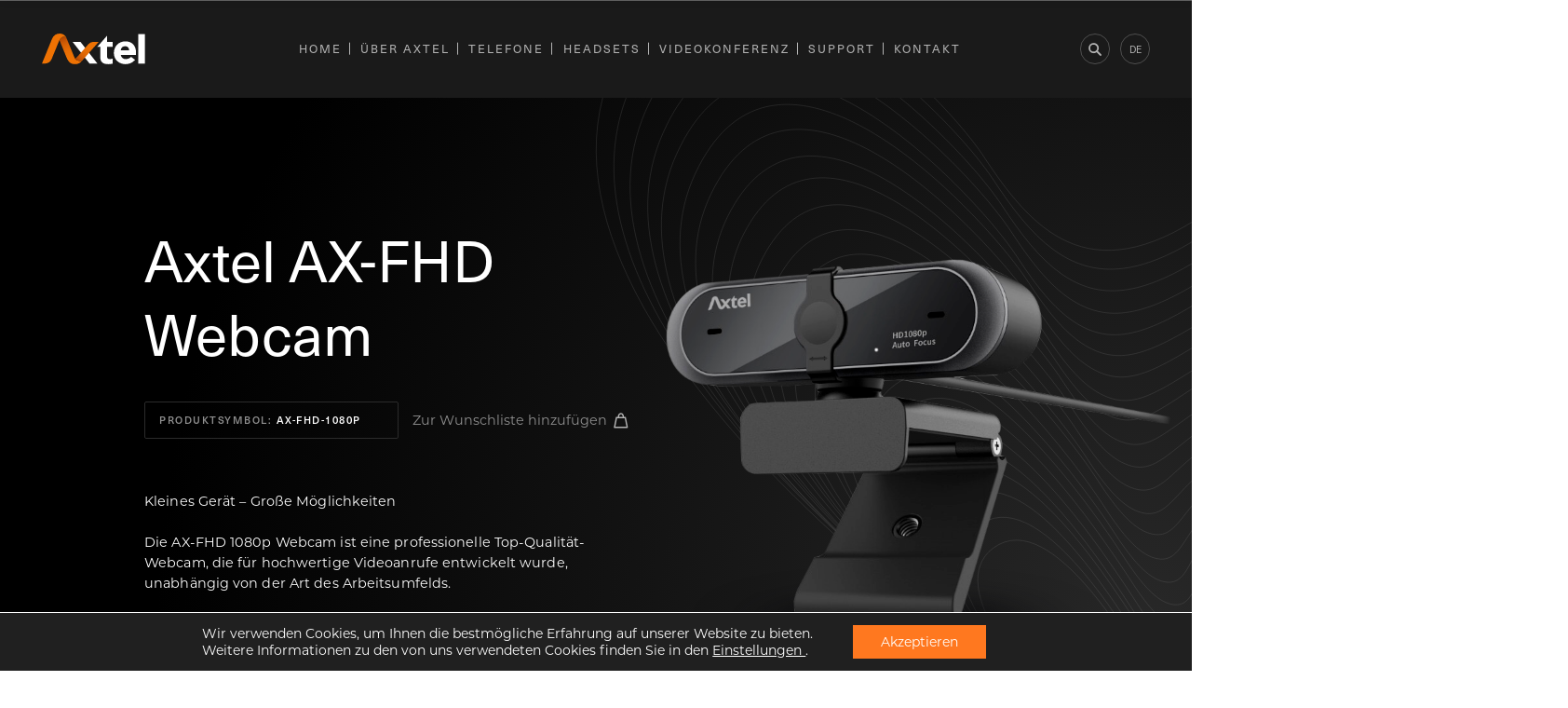

--- FILE ---
content_type: text/html; charset=UTF-8
request_url: https://axtelworld.de/product/kamery-de/ax-fhd-webcam/
body_size: 29600
content:
<!doctype html>
<html lang="de">
<head>
    <meta charset="UTF-8">
    <meta name="viewport"
          content="width=device-width, user-scalable=no, initial-scale=1.0, maximum-scale=1.0, minimum-scale=1.0">
    <meta http-equiv="X-UA-Compatible" content="ie=edge">
	<meta name="google-site-verification" content="8fIzXDL6gYO25z0UDdkkuS9PsAVcTlON6F8oMn89x8U" />
	<style>
	
@font-face {
font-family:"montserrat";
src:url("/d.woff") format("woff");
font-display:swap;font-style:normal;font-weight:400;
}
		

@font-face {
font-family:"neue-haas-unica";
src:url("/n.woff") format("woff");
font-display:block;font-style:normal;font-weight:400;
}
	</style>
	<script>
var gtmCodes = {
			'en' : 'GTM-5LVRJGT',
			'fr' : 'GTM-53VMHQR',
	'de' : 'GTM-NQRXCK7',
	'ru' : 'GTM-KNHTGX2',
	'ro' : 'GTM-58P32M5',
	'uz' : 'GTM-W7XZZ6Q',
		'pl' : 'GTM-T3JDRZJ'
    };
		var gtmCode = gtmCodes["de"];
	</script>
    <!-- Google tag (gtag.js) -->
<script async src="https://www.googletagmanager.com/gtag/js?id=G-6XGL26D228"></script>
<script>
  window.dataLayer = window.dataLayer || [];
  function gtag(){dataLayer.push(arguments);}
  gtag('js', new Date());

  gtag('config', 'G-6XGL26D228');
</script>
<meta name='robots' content='index, follow, max-image-preview:large, max-snippet:-1, max-video-preview:-1' />
<link rel="alternate" hreflang="en" href="https://axtelworld.com/product/cameras/ax-fhd-webcam/" />
<link rel="alternate" hreflang="fr" href="https://axtelworld.fr/product/cameras-fr/ax-fhd-webcam/" />
<link rel="alternate" hreflang="de" href="https://axtelworld.de/product/kamery-de/ax-fhd-webcam/" />
<link rel="alternate" hreflang="pl" href="https://axtelworld.pl/product/kamery/ax-fhd-webcam/" />
<link rel="alternate" hreflang="ru" href="https://axtelworld.ru/product/cameras-ru/ax-fhd-webcam/" />
<link rel="alternate" hreflang="ro" href="https://axtelworld.ro/product/cameras-ro/ax-fhd-webcam/" />
<link rel="alternate" hreflang="x-default" href="https://axtelworld.com/product/cameras/ax-fhd-webcam/" />

	<!-- This site is optimized with the Yoast SEO plugin v20.3 - https://yoast.com/wordpress/plugins/seo/ -->
	<title>Axtel AX-FHD Webcam - AxtelWorld</title>
	<link rel="canonical" href="https://axtelworld.de/product/kamery-de/ax-fhd-webcam/" />
	<meta property="og:locale" content="de_DE" />
	<meta property="og:type" content="article" />
	<meta property="og:title" content="Axtel AX-FHD Webcam - AxtelWorld" />
	<meta property="og:url" content="https://axtelworld.de/product/kamery-de/ax-fhd-webcam/" />
	<meta property="og:site_name" content="Headsets, Phones. Axtel is delivering communication solutions." />
	<meta property="article:publisher" content="https://www.facebook.com/AxtelWorld" />
	<meta property="article:modified_time" content="2023-06-15T11:48:13+00:00" />
	<meta property="og:image" content="https://axtelworld.de/wp-content/uploads/2020/07/axtel-camera-small.webp" />
	<meta property="og:image:width" content="293" />
	<meta property="og:image:height" content="330" />
	<meta property="og:image:type" content="image/webp" />
	<meta name="twitter:card" content="summary_large_image" />
	<meta name="twitter:site" content="@axtel_headsets" />
	<!-- / Yoast SEO plugin. -->


<link rel='dns-prefetch' href='//cdn.polyfill.io' />
<link rel='dns-prefetch' href='//cdnjs.cloudflare.com' />
<link rel='dns-prefetch' href='//unpkg.com' />
<link rel='dns-prefetch' href='//axtelworld.com' />
<style type="text/css">
img.wp-smiley,
img.emoji {
	display: inline !important;
	border: none !important;
	box-shadow: none !important;
	height: 1em !important;
	width: 1em !important;
	margin: 0 0.07em !important;
	vertical-align: -0.1em !important;
	background: none !important;
	padding: 0 !important;
}
</style>
	<link rel='stylesheet' id='wc-blocks-vendors-style-css'  href='https://axtelworld.de/wp-content/plugins/woocommerce/packages/woocommerce-blocks/build/wc-blocks-vendors-style.css?ver=8.3.2' type='text/css' media='all' />
<link rel='stylesheet' id='wc-blocks-style-css'  href='https://axtelworld.de/wp-content/plugins/woocommerce/packages/woocommerce-blocks/build/wc-blocks-style.css?ver=8.3.2' type='text/css' media='all' />
<style id='global-styles-inline-css' type='text/css'>
body{--wp--preset--color--black: #000000;--wp--preset--color--cyan-bluish-gray: #abb8c3;--wp--preset--color--white: #ffffff;--wp--preset--color--pale-pink: #f78da7;--wp--preset--color--vivid-red: #cf2e2e;--wp--preset--color--luminous-vivid-orange: #ff6900;--wp--preset--color--luminous-vivid-amber: #fcb900;--wp--preset--color--light-green-cyan: #7bdcb5;--wp--preset--color--vivid-green-cyan: #00d084;--wp--preset--color--pale-cyan-blue: #8ed1fc;--wp--preset--color--vivid-cyan-blue: #0693e3;--wp--preset--color--vivid-purple: #9b51e0;--wp--preset--gradient--vivid-cyan-blue-to-vivid-purple: linear-gradient(135deg,rgba(6,147,227,1) 0%,rgb(155,81,224) 100%);--wp--preset--gradient--light-green-cyan-to-vivid-green-cyan: linear-gradient(135deg,rgb(122,220,180) 0%,rgb(0,208,130) 100%);--wp--preset--gradient--luminous-vivid-amber-to-luminous-vivid-orange: linear-gradient(135deg,rgba(252,185,0,1) 0%,rgba(255,105,0,1) 100%);--wp--preset--gradient--luminous-vivid-orange-to-vivid-red: linear-gradient(135deg,rgba(255,105,0,1) 0%,rgb(207,46,46) 100%);--wp--preset--gradient--very-light-gray-to-cyan-bluish-gray: linear-gradient(135deg,rgb(238,238,238) 0%,rgb(169,184,195) 100%);--wp--preset--gradient--cool-to-warm-spectrum: linear-gradient(135deg,rgb(74,234,220) 0%,rgb(151,120,209) 20%,rgb(207,42,186) 40%,rgb(238,44,130) 60%,rgb(251,105,98) 80%,rgb(254,248,76) 100%);--wp--preset--gradient--blush-light-purple: linear-gradient(135deg,rgb(255,206,236) 0%,rgb(152,150,240) 100%);--wp--preset--gradient--blush-bordeaux: linear-gradient(135deg,rgb(254,205,165) 0%,rgb(254,45,45) 50%,rgb(107,0,62) 100%);--wp--preset--gradient--luminous-dusk: linear-gradient(135deg,rgb(255,203,112) 0%,rgb(199,81,192) 50%,rgb(65,88,208) 100%);--wp--preset--gradient--pale-ocean: linear-gradient(135deg,rgb(255,245,203) 0%,rgb(182,227,212) 50%,rgb(51,167,181) 100%);--wp--preset--gradient--electric-grass: linear-gradient(135deg,rgb(202,248,128) 0%,rgb(113,206,126) 100%);--wp--preset--gradient--midnight: linear-gradient(135deg,rgb(2,3,129) 0%,rgb(40,116,252) 100%);--wp--preset--duotone--dark-grayscale: url('#wp-duotone-dark-grayscale');--wp--preset--duotone--grayscale: url('#wp-duotone-grayscale');--wp--preset--duotone--purple-yellow: url('#wp-duotone-purple-yellow');--wp--preset--duotone--blue-red: url('#wp-duotone-blue-red');--wp--preset--duotone--midnight: url('#wp-duotone-midnight');--wp--preset--duotone--magenta-yellow: url('#wp-duotone-magenta-yellow');--wp--preset--duotone--purple-green: url('#wp-duotone-purple-green');--wp--preset--duotone--blue-orange: url('#wp-duotone-blue-orange');--wp--preset--font-size--small: 13px;--wp--preset--font-size--medium: 20px;--wp--preset--font-size--large: 36px;--wp--preset--font-size--x-large: 42px;}.has-black-color{color: var(--wp--preset--color--black) !important;}.has-cyan-bluish-gray-color{color: var(--wp--preset--color--cyan-bluish-gray) !important;}.has-white-color{color: var(--wp--preset--color--white) !important;}.has-pale-pink-color{color: var(--wp--preset--color--pale-pink) !important;}.has-vivid-red-color{color: var(--wp--preset--color--vivid-red) !important;}.has-luminous-vivid-orange-color{color: var(--wp--preset--color--luminous-vivid-orange) !important;}.has-luminous-vivid-amber-color{color: var(--wp--preset--color--luminous-vivid-amber) !important;}.has-light-green-cyan-color{color: var(--wp--preset--color--light-green-cyan) !important;}.has-vivid-green-cyan-color{color: var(--wp--preset--color--vivid-green-cyan) !important;}.has-pale-cyan-blue-color{color: var(--wp--preset--color--pale-cyan-blue) !important;}.has-vivid-cyan-blue-color{color: var(--wp--preset--color--vivid-cyan-blue) !important;}.has-vivid-purple-color{color: var(--wp--preset--color--vivid-purple) !important;}.has-black-background-color{background-color: var(--wp--preset--color--black) !important;}.has-cyan-bluish-gray-background-color{background-color: var(--wp--preset--color--cyan-bluish-gray) !important;}.has-white-background-color{background-color: var(--wp--preset--color--white) !important;}.has-pale-pink-background-color{background-color: var(--wp--preset--color--pale-pink) !important;}.has-vivid-red-background-color{background-color: var(--wp--preset--color--vivid-red) !important;}.has-luminous-vivid-orange-background-color{background-color: var(--wp--preset--color--luminous-vivid-orange) !important;}.has-luminous-vivid-amber-background-color{background-color: var(--wp--preset--color--luminous-vivid-amber) !important;}.has-light-green-cyan-background-color{background-color: var(--wp--preset--color--light-green-cyan) !important;}.has-vivid-green-cyan-background-color{background-color: var(--wp--preset--color--vivid-green-cyan) !important;}.has-pale-cyan-blue-background-color{background-color: var(--wp--preset--color--pale-cyan-blue) !important;}.has-vivid-cyan-blue-background-color{background-color: var(--wp--preset--color--vivid-cyan-blue) !important;}.has-vivid-purple-background-color{background-color: var(--wp--preset--color--vivid-purple) !important;}.has-black-border-color{border-color: var(--wp--preset--color--black) !important;}.has-cyan-bluish-gray-border-color{border-color: var(--wp--preset--color--cyan-bluish-gray) !important;}.has-white-border-color{border-color: var(--wp--preset--color--white) !important;}.has-pale-pink-border-color{border-color: var(--wp--preset--color--pale-pink) !important;}.has-vivid-red-border-color{border-color: var(--wp--preset--color--vivid-red) !important;}.has-luminous-vivid-orange-border-color{border-color: var(--wp--preset--color--luminous-vivid-orange) !important;}.has-luminous-vivid-amber-border-color{border-color: var(--wp--preset--color--luminous-vivid-amber) !important;}.has-light-green-cyan-border-color{border-color: var(--wp--preset--color--light-green-cyan) !important;}.has-vivid-green-cyan-border-color{border-color: var(--wp--preset--color--vivid-green-cyan) !important;}.has-pale-cyan-blue-border-color{border-color: var(--wp--preset--color--pale-cyan-blue) !important;}.has-vivid-cyan-blue-border-color{border-color: var(--wp--preset--color--vivid-cyan-blue) !important;}.has-vivid-purple-border-color{border-color: var(--wp--preset--color--vivid-purple) !important;}.has-vivid-cyan-blue-to-vivid-purple-gradient-background{background: var(--wp--preset--gradient--vivid-cyan-blue-to-vivid-purple) !important;}.has-light-green-cyan-to-vivid-green-cyan-gradient-background{background: var(--wp--preset--gradient--light-green-cyan-to-vivid-green-cyan) !important;}.has-luminous-vivid-amber-to-luminous-vivid-orange-gradient-background{background: var(--wp--preset--gradient--luminous-vivid-amber-to-luminous-vivid-orange) !important;}.has-luminous-vivid-orange-to-vivid-red-gradient-background{background: var(--wp--preset--gradient--luminous-vivid-orange-to-vivid-red) !important;}.has-very-light-gray-to-cyan-bluish-gray-gradient-background{background: var(--wp--preset--gradient--very-light-gray-to-cyan-bluish-gray) !important;}.has-cool-to-warm-spectrum-gradient-background{background: var(--wp--preset--gradient--cool-to-warm-spectrum) !important;}.has-blush-light-purple-gradient-background{background: var(--wp--preset--gradient--blush-light-purple) !important;}.has-blush-bordeaux-gradient-background{background: var(--wp--preset--gradient--blush-bordeaux) !important;}.has-luminous-dusk-gradient-background{background: var(--wp--preset--gradient--luminous-dusk) !important;}.has-pale-ocean-gradient-background{background: var(--wp--preset--gradient--pale-ocean) !important;}.has-electric-grass-gradient-background{background: var(--wp--preset--gradient--electric-grass) !important;}.has-midnight-gradient-background{background: var(--wp--preset--gradient--midnight) !important;}.has-small-font-size{font-size: var(--wp--preset--font-size--small) !important;}.has-medium-font-size{font-size: var(--wp--preset--font-size--medium) !important;}.has-large-font-size{font-size: var(--wp--preset--font-size--large) !important;}.has-x-large-font-size{font-size: var(--wp--preset--font-size--x-large) !important;}
</style>
<link rel='stylesheet' id='contact-form-7-css'  href='https://axtelworld.de/wp-content/plugins/contact-form-7/includes/css/styles.css?ver=5.6.3' type='text/css' media='all' />
<style id='woocommerce-inline-inline-css' type='text/css'>
.woocommerce form .form-row .required { visibility: visible; }
</style>
<link rel='stylesheet' id='wpda_wpdp_public-css'  href='https://axtelworld.de/wp-content/plugins/wp-data-access/public/../assets/css/wpda_public.css?ver=5.3.10' type='text/css' media='all' />
<link rel='stylesheet' id='wpml-legacy-horizontal-list-0-css'  href='//axtelworld.com/wp-content/plugins/sitepress-multilingual-cms/templates/language-switchers/legacy-list-horizontal/style.min.css?ver=1' type='text/css' media='all' />
<link rel='stylesheet' id='main-css'  href='https://axtelworld.de/wp-content/themes/axtel/assets/build/css/style.min.css?v=5464564565&#038;ver=6.0.11' type='text/css' media='all' />
<link rel='stylesheet' id='main-overide-css'  href='https://axtelworld.de/wp-content/themes/axtel/externals/style.css?ver=12345' type='text/css' media='all' />
<link rel='stylesheet' id='elementor-lazyload-css'  href='https://axtelworld.de/wp-content/plugins/elementor/assets/css/modules/lazyload/frontend.min.css?ver=3.13.4' type='text/css' media='all' />
<link rel='stylesheet' id='moove_gdpr_frontend-css'  href='https://axtelworld.de/wp-content/plugins/gdpr-cookie-compliance/dist/styles/gdpr-main-nf.css?ver=4.8.12' type='text/css' media='all' />
<style id='moove_gdpr_frontend-inline-css' type='text/css'>
				#moove_gdpr_cookie_modal .moove-gdpr-modal-content .moove-gdpr-tab-main h3.tab-title, 
				#moove_gdpr_cookie_modal .moove-gdpr-modal-content .moove-gdpr-tab-main span.tab-title,
				#moove_gdpr_cookie_modal .moove-gdpr-modal-content .moove-gdpr-modal-left-content #moove-gdpr-menu li a, 
				#moove_gdpr_cookie_modal .moove-gdpr-modal-content .moove-gdpr-modal-left-content #moove-gdpr-menu li button,
				#moove_gdpr_cookie_modal .moove-gdpr-modal-content .moove-gdpr-modal-left-content .moove-gdpr-branding-cnt a,
				#moove_gdpr_cookie_modal .moove-gdpr-modal-content .moove-gdpr-modal-footer-content .moove-gdpr-button-holder a.mgbutton, 
				#moove_gdpr_cookie_modal .moove-gdpr-modal-content .moove-gdpr-modal-footer-content .moove-gdpr-button-holder button.mgbutton,
				#moove_gdpr_cookie_modal .cookie-switch .cookie-slider:after, 
				#moove_gdpr_cookie_modal .cookie-switch .slider:after, 
				#moove_gdpr_cookie_modal .switch .cookie-slider:after, 
				#moove_gdpr_cookie_modal .switch .slider:after,
				#moove_gdpr_cookie_info_bar .moove-gdpr-info-bar-container .moove-gdpr-info-bar-content p, 
				#moove_gdpr_cookie_info_bar .moove-gdpr-info-bar-container .moove-gdpr-info-bar-content p a,
				#moove_gdpr_cookie_info_bar .moove-gdpr-info-bar-container .moove-gdpr-info-bar-content a.mgbutton, 
				#moove_gdpr_cookie_info_bar .moove-gdpr-info-bar-container .moove-gdpr-info-bar-content button.mgbutton,
				#moove_gdpr_cookie_modal .moove-gdpr-modal-content .moove-gdpr-tab-main .moove-gdpr-tab-main-content h1, 
				#moove_gdpr_cookie_modal .moove-gdpr-modal-content .moove-gdpr-tab-main .moove-gdpr-tab-main-content h2, 
				#moove_gdpr_cookie_modal .moove-gdpr-modal-content .moove-gdpr-tab-main .moove-gdpr-tab-main-content h3, 
				#moove_gdpr_cookie_modal .moove-gdpr-modal-content .moove-gdpr-tab-main .moove-gdpr-tab-main-content h4, 
				#moove_gdpr_cookie_modal .moove-gdpr-modal-content .moove-gdpr-tab-main .moove-gdpr-tab-main-content h5, 
				#moove_gdpr_cookie_modal .moove-gdpr-modal-content .moove-gdpr-tab-main .moove-gdpr-tab-main-content h6,
				#moove_gdpr_cookie_modal .moove-gdpr-modal-content.moove_gdpr_modal_theme_v2 .moove-gdpr-modal-title .tab-title,
				#moove_gdpr_cookie_modal .moove-gdpr-modal-content.moove_gdpr_modal_theme_v2 .moove-gdpr-tab-main h3.tab-title, 
				#moove_gdpr_cookie_modal .moove-gdpr-modal-content.moove_gdpr_modal_theme_v2 .moove-gdpr-tab-main span.tab-title,
				#moove_gdpr_cookie_modal .moove-gdpr-modal-content.moove_gdpr_modal_theme_v2 .moove-gdpr-branding-cnt a {
				 	font-weight: inherit				}
			#moove_gdpr_cookie_modal,#moove_gdpr_cookie_info_bar,.gdpr_cookie_settings_shortcode_content{font-family:inherit}#moove_gdpr_save_popup_settings_button{background-color:#373737;color:#fff}#moove_gdpr_save_popup_settings_button:hover{background-color:#000}#moove_gdpr_cookie_info_bar .moove-gdpr-info-bar-container .moove-gdpr-info-bar-content a.mgbutton,#moove_gdpr_cookie_info_bar .moove-gdpr-info-bar-container .moove-gdpr-info-bar-content button.mgbutton{background-color:#ff781f}#moove_gdpr_cookie_modal .moove-gdpr-modal-content .moove-gdpr-modal-footer-content .moove-gdpr-button-holder a.mgbutton,#moove_gdpr_cookie_modal .moove-gdpr-modal-content .moove-gdpr-modal-footer-content .moove-gdpr-button-holder button.mgbutton,.gdpr_cookie_settings_shortcode_content .gdpr-shr-button.button-green{background-color:#ff781f;border-color:#ff781f}#moove_gdpr_cookie_modal .moove-gdpr-modal-content .moove-gdpr-modal-footer-content .moove-gdpr-button-holder a.mgbutton:hover,#moove_gdpr_cookie_modal .moove-gdpr-modal-content .moove-gdpr-modal-footer-content .moove-gdpr-button-holder button.mgbutton:hover,.gdpr_cookie_settings_shortcode_content .gdpr-shr-button.button-green:hover{background-color:#fff;color:#ff781f}#moove_gdpr_cookie_modal .moove-gdpr-modal-content .moove-gdpr-modal-close i,#moove_gdpr_cookie_modal .moove-gdpr-modal-content .moove-gdpr-modal-close span.gdpr-icon{background-color:#ff781f;border:1px solid #ff781f}#moove_gdpr_cookie_info_bar span.change-settings-button.focus-g,#moove_gdpr_cookie_info_bar span.change-settings-button:focus{-webkit-box-shadow:0 0 1px 3px #ff781f;-moz-box-shadow:0 0 1px 3px #ff781f;box-shadow:0 0 1px 3px #ff781f}#moove_gdpr_cookie_modal .moove-gdpr-modal-content .moove-gdpr-modal-close i:hover,#moove_gdpr_cookie_modal .moove-gdpr-modal-content .moove-gdpr-modal-close span.gdpr-icon:hover,#moove_gdpr_cookie_info_bar span[data-href]>u.change-settings-button{color:#ff781f}#moove_gdpr_cookie_modal .moove-gdpr-modal-content .moove-gdpr-modal-left-content #moove-gdpr-menu li.menu-item-selected a span.gdpr-icon,#moove_gdpr_cookie_modal .moove-gdpr-modal-content .moove-gdpr-modal-left-content #moove-gdpr-menu li.menu-item-selected button span.gdpr-icon{color:inherit}#moove_gdpr_cookie_modal .moove-gdpr-modal-content .moove-gdpr-modal-left-content #moove-gdpr-menu li a span.gdpr-icon,#moove_gdpr_cookie_modal .moove-gdpr-modal-content .moove-gdpr-modal-left-content #moove-gdpr-menu li button span.gdpr-icon{color:inherit}#moove_gdpr_cookie_modal .gdpr-acc-link{line-height:0;font-size:0;color:transparent;position:absolute}#moove_gdpr_cookie_modal .moove-gdpr-modal-content .moove-gdpr-modal-close:hover i,#moove_gdpr_cookie_modal .moove-gdpr-modal-content .moove-gdpr-modal-left-content #moove-gdpr-menu li a,#moove_gdpr_cookie_modal .moove-gdpr-modal-content .moove-gdpr-modal-left-content #moove-gdpr-menu li button,#moove_gdpr_cookie_modal .moove-gdpr-modal-content .moove-gdpr-modal-left-content #moove-gdpr-menu li button i,#moove_gdpr_cookie_modal .moove-gdpr-modal-content .moove-gdpr-modal-left-content #moove-gdpr-menu li a i,#moove_gdpr_cookie_modal .moove-gdpr-modal-content .moove-gdpr-tab-main .moove-gdpr-tab-main-content a:hover,#moove_gdpr_cookie_info_bar.moove-gdpr-dark-scheme .moove-gdpr-info-bar-container .moove-gdpr-info-bar-content a.mgbutton:hover,#moove_gdpr_cookie_info_bar.moove-gdpr-dark-scheme .moove-gdpr-info-bar-container .moove-gdpr-info-bar-content button.mgbutton:hover,#moove_gdpr_cookie_info_bar.moove-gdpr-dark-scheme .moove-gdpr-info-bar-container .moove-gdpr-info-bar-content a:hover,#moove_gdpr_cookie_info_bar.moove-gdpr-dark-scheme .moove-gdpr-info-bar-container .moove-gdpr-info-bar-content button:hover,#moove_gdpr_cookie_info_bar.moove-gdpr-dark-scheme .moove-gdpr-info-bar-container .moove-gdpr-info-bar-content span.change-settings-button:hover,#moove_gdpr_cookie_info_bar.moove-gdpr-dark-scheme .moove-gdpr-info-bar-container .moove-gdpr-info-bar-content u.change-settings-button:hover,#moove_gdpr_cookie_info_bar span[data-href]>u.change-settings-button,#moove_gdpr_cookie_info_bar.moove-gdpr-dark-scheme .moove-gdpr-info-bar-container .moove-gdpr-info-bar-content a.mgbutton.focus-g,#moove_gdpr_cookie_info_bar.moove-gdpr-dark-scheme .moove-gdpr-info-bar-container .moove-gdpr-info-bar-content button.mgbutton.focus-g,#moove_gdpr_cookie_info_bar.moove-gdpr-dark-scheme .moove-gdpr-info-bar-container .moove-gdpr-info-bar-content a.focus-g,#moove_gdpr_cookie_info_bar.moove-gdpr-dark-scheme .moove-gdpr-info-bar-container .moove-gdpr-info-bar-content button.focus-g,#moove_gdpr_cookie_info_bar.moove-gdpr-dark-scheme .moove-gdpr-info-bar-container .moove-gdpr-info-bar-content a.mgbutton:focus,#moove_gdpr_cookie_info_bar.moove-gdpr-dark-scheme .moove-gdpr-info-bar-container .moove-gdpr-info-bar-content button.mgbutton:focus,#moove_gdpr_cookie_info_bar.moove-gdpr-dark-scheme .moove-gdpr-info-bar-container .moove-gdpr-info-bar-content a:focus,#moove_gdpr_cookie_info_bar.moove-gdpr-dark-scheme .moove-gdpr-info-bar-container .moove-gdpr-info-bar-content button:focus,#moove_gdpr_cookie_info_bar.moove-gdpr-dark-scheme .moove-gdpr-info-bar-container .moove-gdpr-info-bar-content span.change-settings-button.focus-g,span.change-settings-button:focus,#moove_gdpr_cookie_info_bar.moove-gdpr-dark-scheme .moove-gdpr-info-bar-container .moove-gdpr-info-bar-content u.change-settings-button.focus-g,#moove_gdpr_cookie_info_bar.moove-gdpr-dark-scheme .moove-gdpr-info-bar-container .moove-gdpr-info-bar-content u.change-settings-button:focus{color:#ff781f}#moove_gdpr_cookie_modal.gdpr_lightbox-hide{display:none}#moove_gdpr_cookie_info_bar .moove-gdpr-info-bar-container .moove-gdpr-info-bar-content a.mgbutton,#moove_gdpr_cookie_info_bar .moove-gdpr-info-bar-container .moove-gdpr-info-bar-content button.mgbutton,#moove_gdpr_cookie_modal .moove-gdpr-modal-content .moove-gdpr-modal-footer-content .moove-gdpr-button-holder a.mgbutton,#moove_gdpr_cookie_modal .moove-gdpr-modal-content .moove-gdpr-modal-footer-content .moove-gdpr-button-holder button.mgbutton,.gdpr-shr-button,#moove_gdpr_cookie_info_bar .moove-gdpr-infobar-close-btn{border-radius:0}
</style>
<link rel="https://api.w.org/" href="https://axtelworld.de/wp-json/" /><link rel="alternate" type="application/json" href="https://axtelworld.de/wp-json/wp/v2/product/19332" /><link rel="EditURI" type="application/rsd+xml" title="RSD" href="https://axtelworld.de/xmlrpc.php?rsd" />
<link rel="wlwmanifest" type="application/wlwmanifest+xml" href="https://axtelworld.de/wp-includes/wlwmanifest.xml" /> 
<meta name="generator" content="WordPress 6.0.11" />
<meta name="generator" content="WooCommerce 6.9.3" />
<link rel='shortlink' href='https://axtelworld.de/?p=19332' />
<link rel="alternate" type="application/json+oembed" href="https://axtelworld.de/wp-json/oembed/1.0/embed?url=https%3A%2F%2Faxtelworld.de%2Fproduct%2Fkamery-de%2Fax-fhd-webcam%2F" />
<link rel="alternate" type="text/xml+oembed" href="https://axtelworld.de/wp-json/oembed/1.0/embed?url=https%3A%2F%2Faxtelworld.de%2Fproduct%2Fkamery-de%2Fax-fhd-webcam%2F&#038;format=xml" />
<meta name="generator" content="WPML ver:4.5.10 stt:1,4,3,40,44,45;" />

<link rel="preload" as="font" href="https://axtelworld.de/d.woff" crossorigin>
<link rel="preload" as="font" href="https://axtelworld.de/n.woff" crossorigin>	<noscript><style>.woocommerce-product-gallery{ opacity: 1 !important; }</style></noscript>
	<meta name="generator" content="Elementor 3.13.4; features: e_dom_optimization, e_optimized_assets_loading, e_optimized_css_loading, a11y_improvements, additional_custom_breakpoints; settings: css_print_method-external, google_font-disabled, font_display-swap">

<!-- Schema & Structured Data For WP v1.9.100 - -->
<script type="application/ld+json" class="saswp-schema-markup-output">
[{"@context":"https://schema.org","@type":"Product","@id":"https://axtelworld.de/product/kamery-de/ax-fhd-webcam/#Product","url":"https://axtelworld.de/product/kamery-de/ax-fhd-webcam/","name":"Axtel AX-FHD Webcam","sku":"AX-FHD-1080P","description":"","offers":{"@type":"Offer","availability":"https://schema.org/InStock","price":"0","priceCurrency":"PLN","url":"https://axtelworld.de/product/kamery-de/ax-fhd-webcam/","priceValidUntil":"2024-06-15T11:48:13+00:00"},"mpn":"19332","brand":{"@type":"Brand","name":"Headsets, Phones. Axtel is delivering communication solutions."},"aggregateRating":{"@type":"AggregateRating","ratingValue":"5","reviewCount":1},"review":[{"@type":"Review","author":{"@type":"Person","name":"Tomek2"},"datePublished":"2020-07-17T12:09:09+02:00","description":"","reviewRating":{"@type":"Rating","bestRating":"5","ratingValue":"5","worstRating":"1"}}],"image":[{"@type":"ImageObject","@id":"https://axtelworld.de/product/kamery-de/ax-fhd-webcam/#primaryimage","url":"https://axtelworld.de/wp-content/uploads/2020/07/axtel-camera-small-1200x1351.webp","width":"1200","height":"1351"},{"@type":"ImageObject","url":"https://axtelworld.de/wp-content/uploads/2020/07/axtel-camera-small-1200x900.webp","width":"1200","height":"900"},{"@type":"ImageObject","url":"https://axtelworld.de/wp-content/uploads/2020/07/axtel-camera-small-1200x675.webp","width":"1200","height":"675"}]}]
</script>

<link rel="icon" href="https://axtelworld.de/wp-content/uploads/2020/02/favicon.png" sizes="32x32" />
<link rel="icon" href="https://axtelworld.de/wp-content/uploads/2020/02/favicon.png" sizes="192x192" />
<link rel="apple-touch-icon" href="https://axtelworld.de/wp-content/uploads/2020/02/favicon.png" />
<meta name="msapplication-TileImage" content="https://axtelworld.de/wp-content/uploads/2020/02/favicon.png" />
		<style type="text/css" id="wp-custom-css">
			.newsletter-text {
	padding-top: 5em;
	padding-bottom: 5em;
	font-size: 2em;
}
#moove_gdpr_cookie_info_bar.moove-gdpr-info-bar-hidden {
	bottom: -400px;
}
div.wpcf7-response-output {
	background-color: #f07f3b !important;
	border-color: #f07f3b !important;
	color: #fff !important;
}
.home-office-product .home-office-product__column--image img {
	width: auto;
	height: auto;
}

.products__list .product__text img {
	width: 15px;
}
.slider .owl-carousel
{
	display: block;
}
.slider .owl-carousel:not(.owl-loaded) .slider__item:not(:first-child) {
	display: none;
}
.technical-data { max-width: 1920px; width: 100%; margin-left: auto; margin-right: auto; max-height: 1800px;  }
.about-us__right > img {
	position: relative;
	z-index: -1;
}
.large-hero__image img {
	width: auto;
}
.preloader {
	pointer-events: none;
}
.menu__items li {
	position: relative;
}
.header__additional ul {
	z-index: 11;
}
.menu__items {
	
    white-space: nowrap;
}

.menu__items ul {
	
    background: #1a1a1a;
    color: #fff;
    left: 50%;
    transform: translateX(-50%);
    text-align: center;
    right: auto;
}

.menu__items li.active ul {
	display: block !important;
}
.menu__items ul a:hover {
	color: #fff !important;
}

.header--headsets .menu__items li, .header--phones .menu__items li {
	position: relative;
}

.header .menu__items >  li:not(:last-child):after {
	content: '';
	width: 1px; 
    position: absolute;
    right: -1.5em;
    background: #b3b3b3;
    height: 1em;
    top: 50%;
    transform: translateY(-50%);
}

.header:not(.header--headsets):not(.header--phones)  .menu__items > li:not(:last-child):after {
    right: -2.6em !important;
	}

@media(max-width: 1400px) and (min-width: 801px) {
	
.header--headsets .menu__items >  li:not(:last-child):after, .header--phones .menu__items > li:not(:last-child):after {
	right: -1em !important;
	}
	
.header:not(.header--headsets):not(.header--phones) .menu__items  > li:not(:last-child):after {
    right: -1.7em !important;
	}
	
}

@media(max-width: 1000px) and (min-width: 801px) {
	
.header--headsets .menu__items >  li:not(:last-child):after, .header--phones .menu__items > li:not(:last-child):after {
	right: -.5em !important;
	}
.header:not(.header--headsets):not(.header--phones) .menu__items  > li:not(:last-child):after {
    right: -1.7em !important;
	}
}

.header--headsets .menu__items >  li:first-child:after, .header--phones .menu__items > li:first-child:after {
	background-color: #f07f3b;
}

.menu__items > li > a {
	font-weight: 400;
}

.current-menu-item > a, .current-menu-ancestor > a, .current-menu-parent > a {
	color: #f07f3b;
}


@media(max-width: 800px) {
	.features__image {
		
    display: flex;
    flex-direction: row;
    flex-wrap: wrap;
		justify-content: space-between;
	}
	
	
.features .features__image img {
	
    align-self: center;
    margin-top: 3em;
	}
	
	.features__image__label {
		
    position: static;
    transform: none !important;
    text-align: center !important;
    width: 48% !important;
    width: 48%;
    order: -1;
    font-size: 0.9em;
    border: 1px solid #cfcfcf;
    color: #f07f3b;
    font-weight: 700;
    margin-bottom: 1em;
    padding: 10px 5px;
    font-size: .85em;
		display: block !important;
    justify-content: space-between;
		
    display: flex !important;
    align-items: center;
    justify-content: end;
	}
	
	.features .features__image .features__image__label.features__image__label--right {
		transform: none !important;
	}
	
	.features .features__image .features__image__label.features__image__label--left {
		transform: none !important;
	}
	
	.technical-data table th.technical-data--current {
		
    width: 100% !important;
	}
}

.preloader  + style + .wave {
    margin-top: 0 !important;
}

@media(max-width: 1280px) and (min-width: 1201px) {
	.products__categories--large li {
	    width: 30.9% !important;
}
}

@media(min-width: 768px) {
	section.hero .hero__left img {
    bottom: -230px;
		top: auto;
    max-width: 130%;
	}
	section.hero .hero__left, section.hero .hero__right, section.hero .hero__new, section.hero {
    min-height: 60vh;
    max-height: 90.8vh !important;
	}
}

@media(max-width: 1500px) and (min-width: 1100px) {
	section.hero .hero__left img {
	
    bottom: -14vw;	
	}
}

@media(max-width: 1600px) and (min-width: 1401px) {
	.header {
		padding: 0 30px;
	}
}

@media(max-width: 800px) {
	section.hero .hero__left, section.hero .hero__right, section.hero .hero__new, section.hero {
		min-height: unset !important;
		max-height: unset !important;
	}
}

@media(max-width: 1080px) and (min-width: 801px) {
	section.hero .hero__left, section.hero .hero__right, section.hero .hero__new, section.hero {
		
    height: 590px !important;
    max-height: unset !important;
    min-height: unset;
	}
	
	.hero img {
    max-width: 90% !important;
	}
}

@media (max-width: 1080px) and (min-width: 801px) {
	.hero img {
    max-width: unset !important;
    max-height: unset !important;
    height: 260px;
    bottom: 0 !important;
    transform: none !important;    top: auto;
	}
	section.hero .hero__left img {
		height: 320px;
	}
	
	section.hero .hero__left, section.hero .hero__right, section.hero .hero__new, section.hero {
		height: 427px !important;
	}
}

.about-box__text:hover img {
	filter: invert(53%) sepia(76%) saturate(2375%) hue-rotate(346deg) brightness(104%) contrast(101%);

transform: translateX(5px);
	
}

.features__image__label span {
	transform: scale(.6);
}
@media(min-width: 801px) {
.products__categories--large li {
	margin-bottom: 60px;
}

.products__categories--large li:last-child {
	margin-bottom: 0;
}
	
}
@media(max-width: 1300px) and (min-width: 1081px) {
	section.hero .hero__left img {
		bottom: auto;
	}
}

.hero img {
	    position: absolute !important;
    right: 0 !important;
    transform: none !important;
    bottom: 0 !important;
    top: auto !important;
    left: auto !important;
    max-width: 96% !important;
    max-height: 100% !important;
}

.new-caption {
    position: absolute;
    color: white;
    bottom: 9%;
    left: 50%;
    font-size: 1.1rem;
    transform: translateX(-50%);
}

@media(max-width: 767px) {
	.new-caption {
		display: none;
	}
}

.large-hero--camera .video__play {
	
    top: 14%;
    right: 6.75%;
}

.header {
	
    z-index: 13;
}

img[src$="Owl-Labs_Authorised-Reseller-Badge_1oHorizontal-UK@300-May-12-2021-03-37-23-44-PM-002.jpg"] {
	    max-height: 65px;
}

.product__image img {
	
    height: auto;
}
.features__image img {
	height: auto;
}
.technical-data table tr th img {
	width: auto;
}
.hero img {
	width: auto;
}
.text-section h3 {
	
    line-height: 1.1;
}

@media (min-width: 1400px) {

.header:not(.header--headsets):not(.header--phones) .menu__items li {
    margin: 0 2.8em!important;
}
}

@media(max-width: 800px) {
	.compatible__images img {
		height: auto !important;
	}
	.products__categories--large li img {
		width: auto !important;
		
	}
	
	.your-colors-slide__image img {
		height: auto;
	}
}

.pop-gallery__items img {
	width: auto;
}

@media(max-width: 800px) {
	.text-bg-section {
		    margin-top: -9.45em;
	}
	
	.features {
		max-height: unset !important;
	}
	
	.wave.wave--single {
		
    margin-top: 0 !important;
	}
}

.companies img {
	height: auto;
}

.about-us + #vid + .icons {
	    margin-top: 7em;
}

.large-hero__image.clickable-gallery img {
   cursor: -webkit-zoom-in;
   cursor: zoom-in;
}
.large-hero__text {
	height: 100%;
}

.contact-us {
	width: 6em !important;
	height: 6em !important;
}
.contact-us--2 {
	top: 220px !important;
	color: #1b1b1b !important;
	
}

.contact-us--2:after {
	background-color: #F7F7F7 !important;
	
}


.contact-us--2:hover:after {
	background-color: #1b1b1b !important;
}

.contact-us--2:hover {
	color: #fff !important;
}
.product__text__title {
max-width: 13em;	
}
@media(min-width: 801px) {
	.box h3, .box p:first-child {
    font-size: 2.441em;
	}
	.about-axtel__left h3, .about-axtel__left h2, .about-axtel__left p{
		font-size: 2.341em;
	}
	.about-large__text h3, .about-large__text p:first-child {
		font-size: 2.241em;
	}
}

.your-home-box {
	
    display: flex;
    flex-direction: column;
}

.your-home-box__image {
	    margin-top: auto;
    margin-bottom: 0;
}

@media(min-width: 1400px) {
	.header:not(.header--headsets):not(.header--phones) .menu__items li {
		margin: 0 1.8em !important;
	}
	.header:not(.header--headsets):not(.header--phones) .menu__items > li:not(:last-child):after {
		right: -1.6em !important;
	}
}

@media(max-width: 1400px) {
	.header:not(.header--headsets):not(.header--phones) .menu__items li {
		margin: 0 .8em !important;
	}
	.header:not(.header--headsets):not(.header--phones) .menu__items > li:not(:last-child):after {
		right: -.7em !important;
	}
}

@media (max-width: 1000px) and (min-width: 801px) {
	.logo__link__image {
		max-width: 4.3em !important;
	}
}


a[href*="https://axtelworld.pl/product/sluchawki-z-mikrofonem/bezprzewodowe/axtel-prime-x3-duo-se/"] .product__image::after {
  content: "Dedykowane osobom niewidomym";
	color:#fff!important;
	background-color:#78a4c9!important;
	display:block;
	padding:7px 5px;
	font-size:smaller;
	text-align:center;
	position:absolute;
	bottom: 5px;
	width:calc(100% - 20px);
	margin:10px;
	line-height: 1em;
		
}

a[href*="axtel-prime-x3-duo-se/"]{
	position:relative;
}

a[href*="axtel-prime-x3-duo-se/"]::after {
  content: url(https://axtelworld.com/wp-content/uploads/2024/08/eye2.svg);
	display:block;
	position:absolute;
	top: -35px;
	right:-35px;
	width:70px;
	height:70px;
	margin:10px;
	    -webkit-box-shadow: 0 10px 39.56px 3.44px rgba(36, 44, 55, .23);
    box-shadow: 0 10px 39.56px 3.44px rgba(36, 44, 55, .23);
	border-radius:50px;
	z-index:2;

		
}


a[href*="https://axtelworld.com/product/headsets-with-microphone/wireless/axtel-prime-x3-duo-se/"] .product__image::after {
  content: "Blind-Friendly";
	color:#fff!important;
	background-color:#78a4c9!important;
	display:block;
	padding:7px 5px;
	font-size:smaller;
	text-align:center;
	position:absolute;
	bottom: 5px;
	width:calc(100% - 20px);
	margin:10px;
	line-height: 1em;
		
}
.contact-us--2,
.open-newproducts{
	display:none!important;
}

.gallerymm img{
	border:none!important;
}		</style>
		    	<style>
	/*
 * The Typekit service used to deliver this font or fonts for use on websites
 * is provided by Adobe and is subject to these Terms of Use
 * http://www.adobe.com/products/eulas/tou_typekit. For font license
 * information, see the list below.
 *
 * montserrat:
 *   - http://typekit.com/eulas/00000000000000007735a185
 *   - http://typekit.com/eulas/00000000000000007735a18b
 *   - http://typekit.com/eulas/00000000000000007735a18f
 * neue-haas-unica:
 *   - http://typekit.com/eulas/00000000000000007735bb07
 *   - http://typekit.com/eulas/00000000000000007735bb1e
 *   - http://typekit.com/eulas/00000000000000007735bb24
 *   - http://typekit.com/eulas/00000000000000007735bb2a
 *   - http://typekit.com/eulas/00000000000000007735bb2c
 *
 * © 2009-2021 Adobe Systems Incorporated. All Rights Reserved.
 */
/*{"last_published":"2021-06-08 10:49:42 UTC"}*/



@font-face {
font-family:"montserrat";
src:url("https://use.typekit.net/af/c4a610/00000000000000007735a18b/30/l?primer=f592e0a4b9356877842506ce344308576437e4f677d7c9b78ca2162e6cad991a&fvd=n3&v=3") format("woff2"),url("https://use.typekit.net/af/c4a610/00000000000000007735a18b/30/d?primer=f592e0a4b9356877842506ce344308576437e4f677d7c9b78ca2162e6cad991a&fvd=n3&v=3") format("woff"),url("https://use.typekit.net/af/c4a610/00000000000000007735a18b/30/a?primer=f592e0a4b9356877842506ce344308576437e4f677d7c9b78ca2162e6cad991a&fvd=n3&v=3") format("opentype");
font-display:swap;font-style:normal;font-weight:300;
}

@font-face {
font-family:"montserrat";
src:url("https://use.typekit.net/af/6f175d/00000000000000007735a18f/30/l?primer=f592e0a4b9356877842506ce344308576437e4f677d7c9b78ca2162e6cad991a&fvd=n5&v=3") format("woff2"),url("https://use.typekit.net/af/6f175d/00000000000000007735a18f/30/d?primer=f592e0a4b9356877842506ce344308576437e4f677d7c9b78ca2162e6cad991a&fvd=n5&v=3") format("woff"),url("https://use.typekit.net/af/6f175d/00000000000000007735a18f/30/a?primer=f592e0a4b9356877842506ce344308576437e4f677d7c9b78ca2162e6cad991a&fvd=n5&v=3") format("opentype");
font-display:swap;font-style:normal;font-weight:500;
}

@font-face {
font-family:"neue-haas-unica";
src:url("https://use.typekit.net/af/8a8abc/00000000000000007735bb07/30/l?primer=f592e0a4b9356877842506ce344308576437e4f677d7c9b78ca2162e6cad991a&fvd=n6&v=3") format("woff2"),url("https://use.typekit.net/af/8a8abc/00000000000000007735bb07/30/d?primer=f592e0a4b9356877842506ce344308576437e4f677d7c9b78ca2162e6cad991a&fvd=n6&v=3") format("woff"),url("https://use.typekit.net/af/8a8abc/00000000000000007735bb07/30/a?primer=f592e0a4b9356877842506ce344308576437e4f677d7c9b78ca2162e6cad991a&fvd=n6&v=3") format("opentype");
font-display:block;font-style:normal;font-weight:600;
}

@font-face {
font-family:"neue-haas-unica";
src:url("https://use.typekit.net/af/5da8b8/00000000000000007735bb1e/30/l?primer=f592e0a4b9356877842506ce344308576437e4f677d7c9b78ca2162e6cad991a&fvd=n3&v=3") format("woff2"),url("https://use.typekit.net/af/5da8b8/00000000000000007735bb1e/30/d?primer=f592e0a4b9356877842506ce344308576437e4f677d7c9b78ca2162e6cad991a&fvd=n3&v=3") format("woff"),url("https://use.typekit.net/af/5da8b8/00000000000000007735bb1e/30/a?primer=f592e0a4b9356877842506ce344308576437e4f677d7c9b78ca2162e6cad991a&fvd=n3&v=3") format("opentype");
font-display:block;font-style:normal;font-weight:300;
}

@font-face {
font-family:"neue-haas-unica";
src:url("https://use.typekit.net/af/579a71/00000000000000007735bb24/30/l?primer=f592e0a4b9356877842506ce344308576437e4f677d7c9b78ca2162e6cad991a&fvd=n5&v=3") format("woff2"),url("https://use.typekit.net/af/579a71/00000000000000007735bb24/30/d?primer=f592e0a4b9356877842506ce344308576437e4f677d7c9b78ca2162e6cad991a&fvd=n5&v=3") format("woff"),url("https://use.typekit.net/af/579a71/00000000000000007735bb24/30/a?primer=f592e0a4b9356877842506ce344308576437e4f677d7c9b78ca2162e6cad991a&fvd=n5&v=3") format("opentype");
font-display:block;font-style:normal;font-weight:500;
}

@font-face {
font-family:"neue-haas-unica";
src:url("https://use.typekit.net/af/1ae426/00000000000000007735bb2c/30/l?primer=f592e0a4b9356877842506ce344308576437e4f677d7c9b78ca2162e6cad991a&fvd=n2&v=3") format("woff2"),url("https://use.typekit.net/af/1ae426/00000000000000007735bb2c/30/d?primer=f592e0a4b9356877842506ce344308576437e4f677d7c9b78ca2162e6cad991a&fvd=n2&v=3") format("woff"),url("https://use.typekit.net/af/1ae426/00000000000000007735bb2c/30/a?primer=f592e0a4b9356877842506ce344308576437e4f677d7c9b78ca2162e6cad991a&fvd=n2&v=3") format("opentype");
font-display:block;font-style:normal;font-weight:200;
}

.tk-montserrat { font-family: "montserrat",sans-serif; }
.tk-neue-haas-unica { font-family: "neue-haas-unica",sans-serif; }
	</style>
	<script>
	var currentLang = 'de';
	</script>


    <style>
                .text-bg-section--marginoff {
            margin-top: 0;
        }
		
		
                                                                                                        body.hh .header {
            position: fixed;
            top: 0;
            left: 0;
            right: 0;
        }

        @media (max-width: 800px) {
            .hero {
                height: auto !important;
            }
        }
    </style>
		<!-- Google Tag Manager -->
<!-- End Google Tag Manager (noscript) -->
<script>
    var IsPhone = false;
</script>
<header class="header">
    <div class="logo"><a href="https://axtelworld.de" class="logo__link"><img width="111" height="33" data-skip-lazy class="logo__link__image"
                                                                               src="https://axtelworld.de/wp-content/themes/axtel/assets/img/logo.svg"
                                                                               alt="Axtel logo"></a>
		
		
						    </div>
    <div class="menu"><ul id="menu-universal-de" class="menu__items"><li id="menu-item-21509" class="menu-item menu-item-type-post_type menu-item-object-page menu-item-21509"><a href="https://axtelworld.de/przykladowa-strona/">Home</a></li>
<li id="menu-item-21511" class="menu-item menu-item-type-post_type menu-item-object-page menu-item-has-children menu-item-21511"><a href="https://axtelworld.de/ueber-axtel/">Über Axtel</a>
<ul class="sub-menu">
	<li id="menu-item-21512" class="menu-item menu-item-type-post_type menu-item-object-page menu-item-21512"><a href="https://axtelworld.de/ueber-axtel/where-to-buy/">Where to buy?</a></li>
</ul>
</li>
<li id="menu-item-21516" class="menu-item menu-item-type-post_type menu-item-object-page menu-item-has-children menu-item-21516"><a href="https://axtelworld.de/telefone-professionelle-produkte/">Telefone</a>
<ul class="sub-menu">
	<li id="menu-item-21557" class="menu-item menu-item-type-custom menu-item-object-custom menu-item-21557"><a href="https://axtelworld.de/products/telefone/">Produkte</a></li>
	<li id="menu-item-21517" class="menu-item menu-item-type-post_type menu-item-object-page menu-item-21517"><a href="https://axtelworld.de/telefone-professionelle-produkte/support/">Support</a></li>
</ul>
</li>
<li id="menu-item-21513" class="menu-item menu-item-type-post_type menu-item-object-page menu-item-has-children menu-item-21513"><a href="https://axtelworld.de/headsets/">Headsets</a>
<ul class="sub-menu">
	<li id="menu-item-21558" class="menu-item menu-item-type-custom menu-item-object-custom menu-item-21558"><a href="https://axtelworld.de/products/kopfhoerer-mit-mikrofon/">Produkte</a></li>
	<li id="menu-item-21514" class="menu-item menu-item-type-post_type menu-item-object-page menu-item-21514"><a href="https://axtelworld.de/headsets/support/">Support</a></li>
	<li id="menu-item-21515" class="menu-item menu-item-type-post_type menu-item-object-page menu-item-21515"><a href="https://axtelworld.de/headsets/personalisieren/">Personalisieren</a></li>
</ul>
</li>
<li id="menu-item-22674" class="menu-item menu-item-type-post_type menu-item-object-page menu-item-has-children menu-item-22674"><a href="https://axtelworld.de/videokonferenz-losungen/">Videokonferenz</a>
<ul class="sub-menu">
	<li id="menu-item-22675" class="menu-item menu-item-type-custom menu-item-object-custom menu-item-22675"><a href="https://axtelworld.de/products/kamery-de/">Produkte</a></li>
	<li id="menu-item-23824" class="menu-item menu-item-type-post_type menu-item-object-page menu-item-23824"><a href="https://axtelworld.de/videokonferenz-losungen/support/">Support</a></li>
</ul>
</li>
<li id="menu-item-21518" class="menu-item menu-item-type-post_type menu-item-object-page menu-item-has-children menu-item-21518"><a href="https://axtelworld.de/headsets/support/">Support</a>
<ul class="sub-menu">
	<li id="menu-item-21520" class="menu-item menu-item-type-post_type menu-item-object-page menu-item-21520"><a href="https://axtelworld.de/telefone-professionelle-produkte/kompatibilitat/">Kompatibilität</a></li>
</ul>
</li>
<li id="menu-item-21510" class="menu-item menu-item-type-post_type menu-item-object-page menu-item-21510"><a href="https://axtelworld.de/kontakt/">Kontakt</a></li>
</ul></div><!--    <div class="mega-menu">-->
<!--        <button>-->
<!--            MENU <span><img src="--><?//= get_template_directory_uri(); ?><!--/assets/img/mega-menu.svg" alt=""-->
<!--                            data-arrow="--><?//= get_template_directory_uri(); ?><!--/assets/img/arrow-menu.svg"-->
<!--                            data-dots="--><?//= get_template_directory_uri(); ?><!--/assets/img/mega-menu.svg"></span>-->
<!--        </button>-->
<!--    </div>-->
    <div class="header__button">
        <button><span></span></button>
    </div>
    <ul class="header__additional">  
        <li class="new-search-thing">
            <a href="" class="-js-show-search">
                <img width="14" height="14" src="https://axtelworld.de/wp-content/themes/axtel/assets/img/loupe.svg" alt="search">
            </a>
			<div id="searchbox">
				
			</div>
			<div id="hits">
				
			</div>
<!--             <form action="https://axtelworld.de/" method="get">

                <input placeholder="Search..." type="text" name="s">
                <input type="hidden" name="post_type" value="product">
                <span class="header__search__close" href="#">&times;</span>
            </form> -->
			
		</li>
<!--        <li class="mobile-out top-screen-header-cart">
            <a href="https://axtelworld.de/?page_id=4668"><span>0</span><img width="16" height="17" src="https://axtelworld.de/wp-content/themes/axtel/assets/img/cart.svg" alt=""></a>
        </li>
        <li class="mobile-out">
            <a href="/join-us/"><img width="15" height="17"
                        src="https://axtelworld.de/wp-content/themes/axtel/assets/img/profile.svg" alt=""></a>
        </li>-->
               <li>
                        <a href="" class="-js-lang">de</a>
            <ul>
				                                <li>
                    <a href="https://axtelworld.com/product/cameras/ax-fhd-webcam/">EN</a>
                </li>
                                <li>
                    <a href="https://axtelworld.fr/product/cameras-fr/ax-fhd-webcam/">FR</a>
                </li>
                                <li>
                    <a href="https://axtelworld.pl/product/kamery/ax-fhd-webcam/">PL</a>
                </li>
                                <li>
                    <a href="https://axtelworld.ru/product/cameras-ru/ax-fhd-webcam/">RU</a>
                </li>
                                <li>
                    <a href="https://axtelworld.ro/product/cameras-ro/ax-fhd-webcam/">RO</a>
                </li>
                				                <li>
                    <a href="https://axtelworld.com/axtel-benelux/">NL</a>
                </li>
				            </ul>
        </li>    </ul>
</header>

<aside class="mobile-menu">
    <div class="mobile-menu__body">
        <div class="mobile-menu__body__top">
            <img width="111" height="33" src="https://axtelworld.de/wp-content/themes/axtel/assets/img/logo.svg" alt="">
            <a href="" class="mobile-menu__body__top__close">&times;</a>
        </div>
        <div class="mobile-menu__body__menu"><ul id="menu-universal-de-1" class="mobile-menu__body__menu__items"><li class="menu-item menu-item-type-post_type menu-item-object-page menu-item-21509"><a href="https://axtelworld.de/przykladowa-strona/">Home</a></li>
<li class="menu-item menu-item-type-post_type menu-item-object-page menu-item-has-children menu-item-21511"><a href="https://axtelworld.de/ueber-axtel/">Über Axtel</a>
<ul class="sub-menu">
	<li class="menu-item menu-item-type-post_type menu-item-object-page menu-item-21512"><a href="https://axtelworld.de/ueber-axtel/where-to-buy/">Where to buy?</a></li>
</ul>
</li>
<li class="menu-item menu-item-type-post_type menu-item-object-page menu-item-has-children menu-item-21516"><a href="https://axtelworld.de/telefone-professionelle-produkte/">Telefone</a>
<ul class="sub-menu">
	<li class="menu-item menu-item-type-custom menu-item-object-custom menu-item-21557"><a href="https://axtelworld.de/products/telefone/">Produkte</a></li>
	<li class="menu-item menu-item-type-post_type menu-item-object-page menu-item-21517"><a href="https://axtelworld.de/telefone-professionelle-produkte/support/">Support</a></li>
</ul>
</li>
<li class="menu-item menu-item-type-post_type menu-item-object-page menu-item-has-children menu-item-21513"><a href="https://axtelworld.de/headsets/">Headsets</a>
<ul class="sub-menu">
	<li class="menu-item menu-item-type-custom menu-item-object-custom menu-item-21558"><a href="https://axtelworld.de/products/kopfhoerer-mit-mikrofon/">Produkte</a></li>
	<li class="menu-item menu-item-type-post_type menu-item-object-page menu-item-21514"><a href="https://axtelworld.de/headsets/support/">Support</a></li>
	<li class="menu-item menu-item-type-post_type menu-item-object-page menu-item-21515"><a href="https://axtelworld.de/headsets/personalisieren/">Personalisieren</a></li>
</ul>
</li>
<li class="menu-item menu-item-type-post_type menu-item-object-page menu-item-has-children menu-item-22674"><a href="https://axtelworld.de/videokonferenz-losungen/">Videokonferenz</a>
<ul class="sub-menu">
	<li class="menu-item menu-item-type-custom menu-item-object-custom menu-item-22675"><a href="https://axtelworld.de/products/kamery-de/">Produkte</a></li>
	<li class="menu-item menu-item-type-post_type menu-item-object-page menu-item-23824"><a href="https://axtelworld.de/videokonferenz-losungen/support/">Support</a></li>
</ul>
</li>
<li class="menu-item menu-item-type-post_type menu-item-object-page menu-item-has-children menu-item-21518"><a href="https://axtelworld.de/headsets/support/">Support</a>
<ul class="sub-menu">
	<li class="menu-item menu-item-type-post_type menu-item-object-page menu-item-21520"><a href="https://axtelworld.de/telefone-professionelle-produkte/kompatibilitat/">Kompatibilität</a></li>
</ul>
</li>
<li class="menu-item menu-item-type-post_type menu-item-object-page menu-item-21510"><a href="https://axtelworld.de/kontakt/">Kontakt</a></li>
</ul></div>         <div class="additional-items">
            <li class="top-screen-header-cart">
                <a href="https://axtelworld.de/?page_id=4668"><span>0</span><img width="16" height="17" src="https://axtelworld.de/wp-content/themes/axtel/assets/img/cart.svg" alt=""></a>
            </li>
            <li>
                <a href="/join-us/"><img width="15" height="17"
                            src="https://axtelworld.de/wp-content/themes/axtel/assets/img/profile.svg" alt=""></a>
            </li>
        </div>
    </div>
</aside><!--<div class="preloader" id="loading-bar">

    <svg xmlns="http://www.w3.org/2000/svg" width="111" height="33" viewBox="0 0 111 33">
        <defs>
            <linearGradient id="4jzda" x1="36.51" x2="23.15" y1="31.93" y2="-1.17" gradientUnits="userSpaceOnUse">
                <stop offset="0" stop-color="#ee7203"/>
                <stop offset=".28" stop-color="#ec7103"/>
                <stop offset=".45" stop-color="#e66c04"/>
                <stop offset=".59" stop-color="#db6404"/>
                <stop offset=".72" stop-color="#cc5905"/>
                <stop offset=".83" stop-color="#b84c04"/>
                <stop offset=".94" stop-color="#9f3d03"/>
                <stop offset="1" stop-color="#8d3200"/>
            </linearGradient>
            <linearGradient id="4jzdb" x1="56.08" x2="35.8" y1="8.98" y2="32.33" gradientUnits="userSpaceOnUse">
                <stop offset="0" stop-color="#ee7203"/>
                <stop offset=".28" stop-color="#ec7103"/>
                <stop offset=".45" stop-color="#e66c04"/>
                <stop offset=".59" stop-color="#db6404"/>
                <stop offset=".72" stop-color="#cc5905"/>
                <stop offset=".83" stop-color="#b84c04"/>
                <stop offset=".94" stop-color="#9f3d03"/>
                <stop offset="1" stop-color="#8d3200"/>
            </linearGradient>
        </defs>
        <g>
            <g>
                <g>
                    <g>
                        <g>
                            <path fill="#fff" d="M33 8.98h8.45l18.232 23.317h-8.448z"/>
                        </g>
                        <g>
                            <g>
                                <path fill="#fff" d="M103.48.6h7.144v31.7h-7.144z"/>
                            </g>
                            <g>
                                <path fill="#fff"
                                      d="M100 28.283c-2.293 2.97-6.368 4.614-10.191 4.614-6.006 0-12.519-4.007-12.519-11.979 0-6.833 4.79-12.528 12.519-12.528 6.68 0 11.3 4.218 11.29 12.252v2.26H84.673c.643 2.91 2.406 4.513 5.388 4.513 2.268 0 4.368-.928 5.754-2.404zm-6.281-10.28c.04-2.356-1.473-4.427-4.203-4.427-2.31 0-4.705 1.48-4.843 4.427z"/>
                            </g>
                            <g>
                                <path fill="#fff"
                                      d="M76.089 14.364h-6.166l.029 8.774c.011 2.952.32 4.27 3.007 4.27.966 0 2.456-.176 3.128-.555V32.3c-1.475.458-3.454.593-4.922.593-5.377 0-8.402-2.32-8.403-6.974V14.364H59.41L69.913 2.45v6.532h6.174v5.382z"/>
                            </g>
                        </g>
                    </g>
                    <g>
                        <g>
                            <path fill="url(#4jzda)"
                                  d="M35.606 26.914a6.367 6.367 0 0 1-.72-1.317c-1.46-3.57-8.009-19.609-8.548-20.925-1.734-2.28-5.405-1.758-7.498 2.358.416 1.02 7.156 17.548 7.666 18.77 1.925 4.61 4.29 7.096 9.207 7.096 3.76 0 5.716-1.737 7.354-3.584 0 0-4.968 1.09-7.461-2.398z"/>
                        </g>
                        <g>
                            <path fill="#ee7203"
                                  d="M26.34 4.673S24.422.02 19.404.02c-3.949 0-6.92 1.767-8.527 5.699L.02 32.302h2.381c3.941 0 6.779-1.712 8.07-4.89.347-.855 6.988-17.09 7.99-19.54.12-.296.25-.576.384-.843 2.087-4.113 5.758-4.637 7.495-2.356z"/>
                        </g>
                        <g>
                            <path fill="url(#4jzdb)"
                                  d="M56.216 8.98c-2.25 0-4.453.402-6.54 2.77L38.643 24.267c-1.209 1.372-2.09 2.173-3.032 2.64 2.493 3.488 7.464 2.4 7.464 2.4C47.636 24.126 60.983 8.98 60.983 8.98h-4.767z"/>
                        </g>
                    </g>
                </g>
            </g>
        </g>
    </svg>
</div>
-->
<style>
    .preloader {
        position: fixed;
        top: 0;
        left: 0;
        right: 0;
        bottom: 0;
        background: #1a1a1a;
        display: flex;
        align-items: center;
        justify-content: center;
        z-index: 1000;
    }

    .preloader svg {
        max-width: 300px;
        height: auto;
        width: 100%;
        display: block;
        margin: 0 auto;
    }
</style><style>
    .new-svg {
        position: absolute;
        right: 0;
        bottom: 0;
        width: 34%;
        opacity: 0.3;
    }
    .new-svg svg {

        display: block;
        max-width: 100%;
        height: auto;
    }
    @media(max-width: 767px) {
        .new-svg {
        display: none;
        }
    }
</style>
<section
        class="large-hero large-hero--camera" >

    
    
                <div class="large-hero__bg-phone">

            <img width="641" height="794" src="https://axtelworld.de/wp-content/themes/axtel/Stroke_1_Copy.png" alt="" data-skip-lazy style="opacity: .53;">
        </div>
                    <div class="container">
        <div class="large-hero__text">
            <h1><strong>Axtel AX-FHD Webcam</strong></h1>

            
                
                <div class="product-controls">
                    <div class="large-hero__symbol" data-aos="fade-up">PRODUKTSYMBOL:
                        <span>AX-FHD-1080P</span></div>
                    <div class="product-controls__fav">
                        <a href="https://axtelworld.de/product/kamery-de/ax-fhd-webcam/?add-to-cart=19332">
                            Zur Wunschliste hinzufügen                            <svg width="16px" height="17px" viewBox="0 0 16 17" version="1.1" xmlns="http://www.w3.org/2000/svg" xmlns:xlink="http://www.w3.org/1999/xlink">
                                <!-- Generator: Sketch 59.1 (86144) - https://sketch.com -->
                                
                                <desc>Created with Sketch.</desc>
                                <g id="Page-1" stroke="none" stroke-width="1" fill="none" fill-rule="evenodd" stroke-linecap="round" stroke-linejoin="round">
                                    <g id="AXTEL-PODSTRONA-PERSONALIZACJA-Copy-2" transform="translate(-1573.000000, -37.000000)" stroke="#B3B3B3" stroke-width="1.45">
                                        <g id="Group-Copy-3" transform="translate(1574.000000, 27.000000)">
                                            <g id="Group-29">
                                                <g id="bag-22" transform="translate(0.000000, 11.000000)">
                                                    <path d="M4.2,4.2 L4.2,3.5 C4.2,1.56700338 5.37525253,-9.1038288e-14 6.825,-9.1038288e-14 L6.825,-9.1038288e-14 C7.52119329,-9.1038288e-14 8.18887231,0.368748941 8.6811553,1.02512627 C9.17343829,1.68150359 9.45,2.57174229 9.45,3.5 L9.45,4.2" id="Path"></path>
                                                    <polygon id="Path" points="11.55 4.2 2.1 4.2 -1.01865183e-11 14.7 13.65 14.7"></polygon>
                                                </g>
                                            </g>
                                        </g>
                                    </g>
                                </g>
                            </svg>                    </a>
                    </div>
                </div>
                <div data-aos="fade-up">
                    <p>Kleines Gerät &#8211; Große Möglichkeiten</p>
<p>Die AX-FHD 1080p Webcam ist eine professionelle Top-Qualität-Webcam, die für hochwertige Videoanrufe entwickelt wurde, unabhängig von der Art des Arbeitsumfelds.</p>
                </div>
						<div class="hero-mobile-camera-image">
                                            <img width="779" height="633" src="https://axtelworld.de/wp-content/uploads/2020/07/camera-large.png" alt="" data-skip-lazy>
                    			</div>
			                <ul class="breadcrumbs" data-aos="fade-up">
                    <li>Sie sind hier:</li>
                    <li><a href="https://axtelworld.de">Axtel World</a></li>
                                            <li><a href="https://axtelworld.de/products/kamery-de/">Webcams</a></li>
                                        <li><span>Axtel AX-FHD Webcam</span></li>
                </ul>
                    </div>
                    <div class="large-hero__image">
                                                            <img width="779" height="633" src="https://axtelworld.de/wp-content/uploads/2020/07/camera-large.png" alt="" data-skip-lazy>
                                                </div>
            </div>
<div class="mobile-camera-description">
                    <p>Kleines Gerät &#8211; Große Möglichkeiten</p>
<p>Die AX-FHD 1080p Webcam ist eine professionelle Top-Qualität-Webcam, die für hochwertige Videoanrufe entwickelt wurde, unabhängig von der Art des Arbeitsumfelds.</p>
</div>
</section>
  <link href="https://vjs.zencdn.net/7.11.4/video-js.css" rel="stylesheet" />

  <script src="https://vjs.zencdn.net/7.11.4/video.min.js"></script>



    <section class="companies companies--camera companies--6">
                <div class="container">
                            <img width="115" height="48" src="https://axtelworld.de/wp-content/uploads/2020/07/c0.png" alt="" data-skip-lazy>
						 <img width="272" height="51" src="/wp-content/uploads/2022/11/windows-11-logo.png" alt="" data-skip-lazy />
			                            <img width="282" height="52" src="https://axtelworld.de/wp-content/uploads/2020/07/c1.png" alt="" data-skip-lazy>
			                            <img width="312" height="49" src="https://axtelworld.de/wp-content/uploads/2020/07/c2.png" alt="" data-skip-lazy>
			                            <img width="201" height="50" src="https://axtelworld.de/wp-content/uploads/2020/07/c3.png" alt="" data-skip-lazy>
			                            <img width="69" height="50" src="https://axtelworld.de/wp-content/uploads/2020/07/c4.png" alt="" data-skip-lazy>
			                    </div>
    </section>


<section class="phone-products phone-products--camera">
        <div class="container">
                <div class="phone-products__listing">
                            <div class="phone-product">
                    <div class="phone-product__image" data-aos="fade-up">
                        <img width="740" height="749" src="https://axtelworld.de/wp-content/uploads/2020/07/3-layers.jpg" alt="">
                    </div>
                    <div class="phone-product__text" data-aos="fade-up">
                        <div class="phone-product__text__title">AX-FHD Webcam</div>
                        <div class="phone-product__text__subtitle">Kleines Gerät &#8211; Große Möglichkeiten</div>
                        <p>Für die AX-FHD Webcam gehen geringe Größe und hohe Qualität Hand in Hand, da sie eine ausgezeichnete Bildauflösung mit 1080p Full HD-Übertragung mit Autofokus und automatischer Weißabgleich gewährleistet. Das hervorragende Geräuschunterdrückungsmikrofon ermöglicht es Ihrem Publikum, klare Kommunikation zu genießen, ob es sich um einen kurzen Ideenaustausch oder eine lange Präsentation handelt.</p>
<p>Ausgestattet mit einem USB-Kabel und der Plug&amp;Play-Funktion lässt es sich problemlos an verschiedene Geräte anschließen.</p>
<p>Kompatibel mit Windows 10 sowie älteren Versionen wie Windows 8 und Windows 7, XP und unterstützt mehrere Videokonferenz-Softwareprogramme.</p>
                        
                                            </div>
                </div>
                    </div>
    </div>
</section>


<section class="features " style="">
        <div class="container">
        <h2 data-aos="fade-up">Key features</h2>
        <div class="features__image">

                        <img width="722" height="677" src="https://axtelworld.de/wp-content/uploads/2020/07/features.png" alt="" data-aos="fade-up">
                            <div class="features__image__label features__image__label--left" data-aos="fade-up"
                     style="top: 11.4%; left: -40.3%;">
                    <div>Full HD Video Quality in 1080p</div>
                    <span></span>
                </div>
                            <div class="features__image__label features__image__label--left" data-aos="fade-up"
                     style="top: 20%; left: -45.2%;">
                    <div>Auto Focus &#038; White balance</div>
                    <span></span>
                </div>
                            <div class="features__image__label features__image__label--left" data-aos="fade-up"
                     style="top: 26.8%; left: -37.7%;">
                    <div>Automation Low-light <br />
Correction</div>
                    <span></span>
                </div>
                            <div class="features__image__label features__image__label--left" data-aos="fade-up"
                     style="top: 57%; left: -20%;">
                    <div>Wide Angle View</div>
                    <span></span>
                </div>
                            <div class="features__image__label features__image__label--right" data-aos="fade-up"
                     style="top: 25%; right: -17.5%;">
                    <div> Plug &#038; Play USB</div>
                    <span></span>
                </div>
                            <div class="features__image__label features__image__label--right" data-aos="fade-up"
                     style="top: 76%; right: -11.1%;">
                    <div>Adjustable clip for mount</div>
                    <span></span>
                </div>
                            <div class="features__image__label features__image__label--right" data-aos="fade-up"
                     style="top: 13.2%; right: -44%;">
                    <div>Microphone with Noise Reduction</div>
                    <span></span>
                </div>
                            <div class="features__image__label features__image__label--right" data-aos="fade-up"
                     style="top: 37.6%; right: -23%;">
                    <div>Modern Black Design</div>
                    <span></span>
                </div>
                            <div class="features__image__label features__image__label--right" data-aos="fade-up"
                     style="top: -4.6%; right: 24.5%;">
                    <div> Privacy shutter</div>
                    <span></span>
                </div>
                    </div>
    </div>
</section>

<style>
	.gallery-item a {
    border: 2px solid #f7f7f7;
    background: #fff !important;
	}
</style>

<style>
	.camera-gallery .gallery-item {
    width: 31%;
    margin-bottom: 40px;
	}
	
	.gallery-item a {
		
    height: 295px;
    overflow: hidden;
    display: block;
    background: #f7f7f7;
    display: flex;
    align-items: center;
    justify-content: center;
	}
	
	.pop-gallery__items img {
		max-height: 71vh;
	}
	.pop-gallery__body {
		padding-top: 10.3vh;
	}
	.camera-gallery .container:after {
		content: '';
		width: 31%;
	}
	.pop-gallery ~ .wave {
    margin-top: 8em !important;
	}
	
	.pop-gallery__thumbs img {
		object-fit: cover;
	}
	
	@media(max-width: 1024px) and (min-width: 768px) {
		.camera-gallery .gallery-item {
			width: 47%;
		}
	}
	
	@media(max-width: 767px) {
		.camera-gallery .gallery-item {
			width: 100%;
		}
		
	.pop-gallery ~ .wave {
		
    margin-top: 4em !important;
		}
	}
</style>

<div class="camera-gallery">
    <div class="container">

                    <div class="gallery-item">
                <a href="#">
                    <img width="282" height="282" src="https://axtelworld.de/wp-content/uploads/2021/10/Axtel-HD-Webcam-front-open-282x282.jpg" alt="">
                </a>
            </div>
                    <div class="gallery-item">
                <a href="#">
                    <img width="282" height="282" src="https://axtelworld.de/wp-content/uploads/2021/10/Axtel-HD-Webcam-front-282x282.jpg" alt="">
                </a>
            </div>
                    <div class="gallery-item">
                <a href="#">
                    <img width="282" height="282" src="https://axtelworld.de/wp-content/uploads/2021/10/Axtel-HD-Webcam-main-282x282.jpg" alt="">
                </a>
            </div>
                    <div class="gallery-item">
                <a href="#">
                    <img width="282" height="282" src="https://axtelworld.de/wp-content/uploads/2021/10/Axtel-HD-Webcam-side-282x282.jpg" alt="">
                </a>
            </div>
            </div>
</div>


<div class="pop-gallery">
    <div class="pop-gallery__close">
        <svg id="SVGDoc" width="49" height="49" xmlns="http://www.w3.org/2000/svg" version="1.1"
             xmlns:xlink="http://www.w3.org/1999/xlink" xmlns:avocode="https://avocode.com/" viewBox="0 0 49 49">
            <defs></defs>
            <desc>Generated with Avocode.</desc>
            <g>
                <g>
                    <g>
                        <path d="M2,2l45.92,45.92" fill-opacity="0" fill="#ffffff" stroke-linejoin="round"
                              stroke-linecap="round" stroke-opacity="1" stroke="#000000" stroke-miterlimit="20"
                              stroke-width="2.24"></path>
                    </g>
                    <g>
                        <path d="M47.92,2l-45.92,45.92" fill-opacity="0" fill="#ffffff" stroke-linejoin="round"
                              stroke-linecap="round" stroke-opacity="1" stroke="#000000" stroke-miterlimit="20"
                              stroke-width="2.24"></path>
                    </g>
                </g>
            </g>
        </svg>
    </div>
    <div class="pop-gallery__body">
        <div class="pop-gallery__items owl-carousel">

                            <img class="owl-lazy" data-src="https://axtelworld.de/wp-content/uploads/2021/10/Axtel-HD-Webcam-front-open.jpg"  alt="">
                            <img class="owl-lazy" data-src="https://axtelworld.de/wp-content/uploads/2021/10/Axtel-HD-Webcam-front.jpg"  alt="">
                            <img class="owl-lazy" data-src="https://axtelworld.de/wp-content/uploads/2021/10/Axtel-HD-Webcam-main.jpg"  alt="">
                            <img class="owl-lazy" data-src="https://axtelworld.de/wp-content/uploads/2021/10/Axtel-HD-Webcam-side.jpg"  alt="">
                    </div>
        <div class="pop-gallery__thumbs">
                            <img width="282" height="282" src="https://axtelworld.de/wp-content/uploads/2021/10/Axtel-HD-Webcam-front-open-282x282.jpg" class="active" alt="" data-skip-lazy>
                            <img width="282" height="282" src="https://axtelworld.de/wp-content/uploads/2021/10/Axtel-HD-Webcam-front-282x282.jpg" class="" alt="" data-skip-lazy>
                            <img width="282" height="282" src="https://axtelworld.de/wp-content/uploads/2021/10/Axtel-HD-Webcam-main-282x282.jpg" class="" alt="" data-skip-lazy>
                            <img width="282" height="282" src="https://axtelworld.de/wp-content/uploads/2021/10/Axtel-HD-Webcam-side-282x282.jpg" class="" alt="" data-skip-lazy>
                    </div>
    </div>
</div>




<style>
	.hero-mobile-camera-image {
		display: none;
	}
	.mobile-camera-description {
		display: none;
	}
	@media(max-width: 800px) {
		.mobile-camera-description {
			display: block;
    padding-left: 30px;
    padding-right: 30px;
		}
		.large-hero{
    height: auto;
			
    max-height: unset;
		}
		.large-hero--camera .large-hero__text p {
			display: none;
		}
		.large-hero--camera .large-hero__text {
			padding-top: 0;
		}
		.large-hero--camera h1 {
			margin-top: .6em;
		}
		.large-hero__image {
			display: none;
		}
		.hero-mobile-camera-image {
			display: block;
    width: 100%;
		}
		.hero-mobile-camera-image img {
			width: 250px;
			margin-left: auto;
			margin-right: auto;
    max-width: 100%;
    height: auto;
			display: block;
		}
		.large-hero ul {
			margin-top: 1.4rem;
		}
	}
	    table {
        max-width: 720px;
        margin: 0 auto;
    }

    @media(min-width: 801px) {
        table td {
            width: 50%;
        }
    }
    .technical-data {
        padding-bottom: 0;
    }

    .technical-data--current {
        padding-right: 15px;
    }
	 
</style>
<style>
	.technical-data tr th:nth-child(4), .technical-data  tr td:nth-child(4),
	.technical-data tr th:nth-child(5), .technical-data  tr td:nth-child(5),
	.technical-data tr th:nth-child(6), .technical-data  tr td:nth-child(6),
	.technical-data tr th:nth-child(7), .technical-data  tr td:nth-child(7) {
		display: none !important;
	}
</style>
<section class="technical-data">
        <div class="container">
        <h3 data-aos="fade-up">Technische Daten</h3>
        <div class="pos-rel">
            <table data-aos="fade-up">

                
                <thead>
                    <tr>
                        <th></th>
                        <th class="technical-data--current">
                            <a href="https://axtelworld.de/product/kamery-de/ax-fhd-webcam/">
                                <img width="293" height="330" data-skip-lazy src="https://axtelworld.de/wp-content/uploads/2020/07/axtel-camera-small.webp" alt="">
                                                                <p>AX-FHD Webcam</p>
                            </a>
                        </th>
                        <th class="">
                            <a href="https://axtelworld.de/product/kamery-de/ax-fhd-webcam-pro/">
                                <img width="293" height="330" data-skip-lazy src="https://axtelworld.de/wp-content/uploads/2021/03/ax-fhd-cover.webp" alt="">
                                <p>AX-FHD Webcam Pro</p>
                            </a>
                        </th>
                        <th class="">
                            <a href="https://axtelworld.de/product/kamery-de/ax-2k-business-webcam/">
                                <img width="293" height="331" data-skip-lazy src="https://axtelworld.de/wp-content/uploads/2022/11/AX-2K-1440P-listing.webp" alt="">
                                <p>AX-2K Business Webcam</p>
                            </a>
                        </th>
                        <th class="">
                            <a href="https://axtelworld.de/product/kamery-de/ax-4k-business-webcam/">
                                <img width="293" height="331" data-skip-lazy src="https://axtelworld.de/wp-content/uploads/2022/11/AX-4K-2160P-listing.webp" alt="">
                                <p>AX-4K Business Webcam</p>
                            </a>
                        </th>
                        <th class="">
                            <a href="https://axtelworld.de/product/kamery-de/ax-4k-video-bar/">
                                <img width="294" height="331" data-skip-lazy src="https://axtelworld.de/wp-content/uploads/2022/11/AX-4K-VB-listing.webp" alt="">
                                <p>AX-4K VIDEO BAR</p>
                            </a>
                        </th>
                        <th class="">
                            <a href="https://axtelworld.de/product/kamery-de/ax-fhd-portable-webcam/">
                                <img width="294" height="330" data-skip-lazy src="https://axtelworld.de/wp-content/uploads/2023/07/AX-FHD-Portable-Webcam-listing.webp" alt="">
                                <p>AX-FHD Portable Webcam</p>
                            </a>
                        </th>
                    </tr>
                </thead>
                <tbody>
                                            <tr>
                            <td>Category</td>
                            <td data-text="Category" class="technical-data--current">Professional</td>
	                            <td data-text="Category" class="">Professional</td>
	                            <td data-text="Category" class="">Professional</td>
	                            <td data-text="Category" class="">Professional</td>
	                            <td data-text="Category" class="">Professional</td>
	                            <td data-text="Category" class="">Professional</td>
                        </tr>
                        <tr>
                            <td>Video Resolution</td>
                            <td data-text="Video Resolution" class="technical-data--current">Full HD 1080p (1920×1080 pixels, 16:9 aspect ratio) </td>
                            <td data-text="Video Resolution" class="">Full HD 1080p (1920×1080 pixels, 16:9 aspect ratio) </td>
                            <td data-text="Video Resolution" class="">2K QHD 1440P (format 16:9)</td>
                            <td data-text="Video Resolution" class="">2160p</td>
                            <td data-text="Video Resolution" class="">Ultra HD 2160p</td>
                            <td data-text="Video Resolution" class="">Full HD 1080p</td>
                        </tr>
                        <tr>
                            <td>Frame Rate</td>
                            <td data-text="Frame Rate" class="technical-data--current">30 FPS</td>
                            <td data-text="Frame Rate" class="">60 FPS</td>
                            <td data-text="Frame Rate" class="">60 FPS</td>
                            <td data-text="Frame Rate" class="">30 FPS</td>
                            <td data-text="Frame Rate" class="">30 FPS</td>
                            <td data-text="Frame Rate" class="">30 FPS</td>
                        </tr>
                        <tr>
                            <td>Field of view </td>
                            <td data-text="Field of view" class="technical-data--current">90 degree</td>
                            <td data-text="Field of view" class="">105 degree</td>
                            <td data-text="Field of view" class="">90 degree</td>
                            <td data-text="Field of view" class="">120 degree</td>
                            <td data-text="Field of view" class="">120 degree</td>
                            <td data-text="Field of view" class="">96 degree</td>
                        </tr>
                        <tr>
                            <td>Focus Adjust</td>
                            <td data-text="Focus Adjust" class="technical-data--current">Auto Focus</td>
                            <td data-text="Focus Adjust" class="">Auto Focus</td>
                            <td data-text="Focus Adjust" class="">Auto Focus</td>
                            <td data-text="Focus Adjust" class="">Auto Focus, Auto-Framing</td>
                            <td data-text="Focus Adjust" class="">Auto Focus, Auto-Framing</td>
                            <td data-text="Focus Adjust" class="">Auto Focus</td>
                        </tr>
                        <tr>
                            <td>Microphone</td>
                            <td data-text="Microphone" class="technical-data--current">Internal Digital Microphone with Noise Reduction</td>
                            <td data-text="Microphone" class="">Internal Digital Microphone with Noise Reduction</td>
                            <td data-text="Microphone" class="">Internal Digital 2-element microphone </td>
                            <td data-text="Microphone" class="">Internal Digital 4-element microphone </td>
                            <td data-text="Microphone" class="">Internal Digital 5-element microphone </td>
                            <td data-text="Microphone" class="">Internal Digital 4-element 360° microphone</td>
                        </tr>
                        <tr>
                            <td>Min. Sensivity</td>
                            <td data-text="Min. Sensitivity" class="technical-data--current">2.0V/Lux</td>
                            <td data-text="Min. Sensitivity" class="">2.0V/Lux</td>
                            <td data-text="Min. Sensitivity" class="">f/2,3</td>
                            <td data-text="Min. Sensitivity" class="">f/1.8</td>
                            <td data-text="Min. Sensitivity" class="">f/1.8</td>
                            <td data-text="Min. Sensitivity" class="">f/2.8</td>
                        </tr>
                        <tr>
                            <td>Lens</td>
                            <td data-text="Lens" class="technical-data--current">5 element optical glass lens</td>
                            <td data-text="Lens" class="">5 element optical glass lens</td>
                            <td data-text="Lens" class="">Optical glass lens</td>
                            <td data-text="Lens" class="">Optical glass lens</td>
                            <td data-text="Lens" class="">Optical glass lens</td>
                            <td data-text="Lens" class="">Optical glass lens</td>
                        </tr>
                        <tr>
                            <td>Image sensor</td>
                            <td data-text="Image sensor" class="technical-data--current">&#8212;</td>
                            <td data-text="Image sensor" class="">&#8212;</td>
                            <td data-text="Image sensor" class="">&#8212;</td>
                            <td data-text="Image sensor" class="">Sony 1/2.8 inches CMOS</td>
                            <td data-text="Image sensor" class="">Sony 1/2.8 inches CMOS</td>
                            <td data-text="Image sensor" class="">1/2.9 inches CMOS</td>
                        </tr>
                        <tr>
                            <td>Focal length</td>
                            <td data-text="Focal length" class="technical-data--current">70 mm</td>
                            <td data-text="Focal length" class="">70 mm</td>
                            <td data-text="Focal length" class="">3,00 mm fixed focus</td>
                            <td data-text="Focal length" class="">2,26 mm fixed focus</td>
                            <td data-text="Focal length" class="">2,2 mm fixed focus</td>
                            <td data-text="Focal length" class="">2,7 mm fixed focus</td>
                        </tr>

                        <tr>
                            <td>Video Coding</td>
                            <td data-text="Video Coding" class="technical-data--current">MJPG, YUY2</td>
                            <td data-text="Video Coding" class="">MJPG, YUY2</td>
                            <td data-text="Video Coding" class="">YUV, MJPEG</td>
                            <td data-text="Video Coding" class="">YUV, MJPEG, H264</td>
                            <td data-text="Video Coding" class="">YUV, MJPEG, H264</td>
                            <td data-text="Video Coding" class="">YUV, MJPEG</td>
                        </tr>
                        <tr>
                            <td>Plug&#038;Play</td>
                            <td data-text="Plug&#038;Play" class="technical-data--current">Yes</td>
                            <td data-text="Plug&#038;Play" class="">Yes</td>
                            <td data-text="Plug&#038;Play" class="">Yes</td>
                            <td data-text="Plug&#038;Play" class="">Yes</td>
                            <td data-text="Plug&#038;Play" class="">Yes</td>
                            <td data-text="Plug&#038;Play" class="">Yes</td>
                        </tr>
                        <tr>
                            <td>Connection</td>
                            <td data-text="Connection" class="technical-data--current"> Hi-speed USB 2.0 (USB 3.0 compatible)</td>
                            <td data-text="Connection" class=""> Hi-speed USB 2.0 (USB 3.0 compatible)</td>
                            <td data-text="Connection" class=""> Hi-speed USB-C</td>
                            <td data-text="Connection" class=""> Hi-speed USB-C</td>
                            <td data-text="Connection" class=""> Hi-speed USB-C</td>
                            <td data-text="Connection" class=""> Hi-speed USB-C / USB-A adapter</td>
                        </tr>
                        <tr>
                            <td>Compatible</td>
                            <td data-text="Compatible" class="technical-data--current">Windows 7, Windows 8, or Windows 10, Mac OS X 10.6 or higher, Chrome OS Version 29 or higher, Android v 5.0 or higher</td>
                            <td data-text="Compatible" class="">Windows 7, Windows 8, or Windows 10, Mac OS X 10.6 or higher, Chrome OS Version 29 or higher, Android v 5.0 or higher</td>
                            <td data-text="Compatible" class="">Windows / Mac / Linux</td>
                            <td data-text="Compatible" class="">Windows / Mac / Linux</td>
                            <td data-text="Compatible" class="">Windows / Mac / Linux</td>
                            <td data-text="Compatible" class="">Windows / Mac / Linux</td>
                        </tr>
                        <tr>
                            <td>Cable length </td>
                            <td data-text="Cable length" class="technical-data--current">2 meters</td>
                            <td data-text="Cable length" class="">2 meters</td>
                            <td data-text="Cable length" class="">2 meters</td>
                            <td data-text="Cable length" class="">2 meters</td>
                            <td data-text="Cable length" class="">5 meters</td>
                            <td data-text="Cable length" class="">0.7 meters</td>
                        </tr>
                        <tr>
                            <td>Warranty</td>
                            <td data-text="Warranty" class="technical-data--current">1-year</td>
                            <td data-text="Warranty" class="">1-year</td>
                            <td data-text="Warranty" class="">1-year</td>
                            <td data-text="Warranty" class="">1-year</td>
                            <td data-text="Warranty" class="">1-year</td>
                            <td data-text="Warranty" class="">1-year</td>
                        </tr>
                        <tr>
                            <td> Part Number</td>
                            <td data-text="Part number" class="technical-data--current">AX-FHD-1080P</td>
                            <td data-text="Part number" class="">AX-FHD-1080P-Pro</td>
                            <td data-text="Part number" class="">AX-2K-1440P</td>
                            <td data-text="Part number" class="">AX-4K-2160P</td>
                            <td data-text="Part number" class="">X-4K-VB</td>
                            <td data-text="Part number" class="">AX-FHD-PW</td>
                        </tr>
                                    </tbody>
            </table>
        </div>
    </div>
</section>

    <section
            class="products products--related " >
                                                                <h3>Other products</h3>
                                    
                                <div class="container">
                <div class="products__list">
                                            <div class="product product--wireless-de">
    <a href="https://axtelworld.de/product/kopfhoerer-mit-mikrofon/wireless-de/axtel-prime-x3-duo-se/" class="product__inner">
                <div class="product__image" data-new=""><img width="800" height="800" src="https://axtelworld.de/wp-content/uploads/2023/07/Axtel-Prime-X3.webp" alt="Headsets - Axtel Prime X3 duo SE"></div>
                <div class="product__text">
			            <p class="product__text__title"> Axtel Prime X3 duo SE</p>
			            <img width="15" height="11" src="https://axtelworld.de/wp-content/themes/axtel/assets/img/arrow-top-right.svg" alt="">
        </div>
    </a>
</div>
                                            <div class="product product--unified-communications-de product--kopfhoerer-mit-mikrofon">
    <a href="https://axtelworld.de/product/kopfhoerer-mit-mikrofon/unified-communications-de/axtel-one-uc35/" class="product__inner">
                <div class="product__image" data-new=""><img width="1600" height="1600" src="https://axtelworld.de/wp-content/uploads/2024/08/One-UC35-01.png" alt="Headsets - Axtel ONE UC35"></div>
                <div class="product__text">
			            <p class="product__text__title"> Axtel ONE UC35</p>
			            <img width="15" height="11" src="https://axtelworld.de/wp-content/themes/axtel/assets/img/arrow-top-right.svg" alt="">
        </div>
    </a>
</div>
                                            <div class="product product--unified-communications-de product--kopfhoerer-mit-mikrofon product--professional-headsets">
    <a href="https://axtelworld.de/product/kopfhoerer-mit-mikrofon/professional-headsets/axtel-one-qd/" class="product__inner">
                <div class="product__image" data-new=""><img width="1000" height="1000" src="https://axtelworld.de/wp-content/uploads/2023/09/Axtel-ONE.png" alt="Headsets - Axtel ONE QD"></div>
                <div class="product__text">
			            <p class="product__text__title"> Axtel ONE QD</p>
			            <img width="15" height="11" src="https://axtelworld.de/wp-content/themes/axtel/assets/img/arrow-top-right.svg" alt="">
        </div>
    </a>
</div>
                                            <div class="product product--unified-communications-de product--kopfhoerer-mit-mikrofon">
    <a href="https://axtelworld.de/product/kopfhoerer-mit-mikrofon/unified-communications-de/axtel-one/" class="product__inner">
                <div class="product__image" data-new=""><img width="1000" height="1000" src="https://axtelworld.de/wp-content/uploads/2023/09/Axtel-ONE.png" alt="Headsets - Axtel ONE"></div>
                <div class="product__text">
			            <p class="product__text__title"> Axtel ONE</p>
			            <img width="15" height="11" src="https://axtelworld.de/wp-content/themes/axtel/assets/img/arrow-top-right.svg" alt="">
        </div>
    </a>
</div>
                                    </div>
            </div>
                    
    </section>



<section class="downloads">
  
  
  <div class="container">
        <h3 data-aos="fade-up">Download</h3>
        <div class="downloads__items">
      	      

      <a href="https://axtelworld.com/get-file.php?id=19332&#038;lang=de" download data-aos="fade-up">
        <img width="46" height="46" src="https://axtelworld.de/wp-content/uploads/2019/12/6-layers.svg" alt="">
        <span>
                    Produkt-Karte                  </span>
      </a>
      

      <a href="https://axtelworld.com/wp-content/uploads/2021/05/Axtel_Catalogue_2021_-web.pdf" download data-aos="fade-up">
        <img width="40" height="46" src="https://axtelworld.de/wp-content/uploads/2019/12/6-layers2.svg" alt="">
        <span>
                    Produktkatalog                  </span>
      </a>
      		
		    </div>
  </div>
</section>


<section class="support"><div class="container">
        <p data-aos="fade-up">Brauchen Sie Hilfe?</p>
        <div class="support__items">
                            <a href="https://axtelworld.de/headsets/support/" class="support-item" data-aos="fade-up">
                    <img width="44" height="44" src="https://axtelworld.de/wp-content/uploads/2019/11/s0.svg" alt=""/><p>Technische Unterstützung</p>
					                </a>
                            <a href="https://axtelworld.de/headsets/support/" class="support-item" data-aos="fade-up">
                    <img width="46" height="46" src="https://axtelworld.de/wp-content/uploads/2019/11/s1.svg" alt=""/><p>FAQ</p>
					                </a>
                            <a href="https://axtelworld.de/kontakt/" class="support-item" data-aos="fade-up">
                    <img width="45" height="45" src="https://axtelworld.de/wp-content/uploads/2019/11/s2.svg" alt=""/><p>Kontaktieren Sie uns</p>
					                </a>
                    </div>
    </div>
</section>


<aside class="sticky-categories">
    <div class="container">
        <ul>
                                            <li>
                    <a href="https://axtelworld.de/products/telefone/" class="">VOIP Telefone</a>
                </li>
                                            <li>
                    <a href="https://axtelworld.de/products/kopfhoerer-mit-mikrofon/" class="">Kopfhörer mit Mikrofon</a>
                </li>
                                            <li>
                    <a href="https://axtelworld.de/products/kamery-de/" class="active">Webcams</a>
                </li>
                                            <li>
                    <a href="https://axtelworld.de/products/accessories-de/" class="">Accessories</a>
                </li>
                    </ul>
    </div>
    <a href="/telefone-professionelle-produkte/kompatibilitat/" class="sticky-compat"><img width="15" height="15" src="https://axtelworld.de/wp-content/themes/axtel/compat.svg" alt="">Kompatibilität</a>

</aside>

<style>
    .sticky-categories {
        transform: translateY(-100%);
        position: fixed;
        top: 0;
        left: 0;
        right: 0;
        z-index: 100;
        background: #fff;
        box-shadow: 0 0 10px rgba(1, 1, 1, 0.11);
        transition: all .3s ease;
    }
    
    .sticky-compat {
        font-weight: 500;
        font-size: 12px;color: #1b1b1b;

        position: absolute;
        right: 0;
        top: 50%;
        transform: translateY(-50%);
        display: inline-flex;
        align-items: center;
        margin-right: 3.8em;
    }
    @media(max-width: 1000px) {
        .sticky-compat {
            margin-right: 0.8em;
        }
    }
    .sticky-compat:hover {
        color: #fa6400;
    }
    @media(max-width: 850px) {
        .sticky-compat {
            display: none;
        }
    }
    .sticky-compat img {
        margin-right: 0.8em;
    }
    .sticky-categories li {
    width: 24%;
    }
    
    .sticky-categories.up {
        transform: none;
    }

    @media(max-width: 767px) {
        .sticky-categories {
            display: none !important;
        }
    }

    .sticky-categories .container {
        max-width: 906px !important;
        padding-top: 1em;
        padding-bottom: 1em;
    }

    @media(max-width: 1250px) {
        .sticky-categories .container {
            max-width: 600px !important;
        }
    }

    .sticky-categories ul {
        list-style: none;
        margin: 0;
        display: flex;
        justify-content: space-between;
    }

    .sticky-categories ul a {
        border: 1px solid black;
        border-radius: 5px;
        display: flex;
        justify-content: center;
        align-items: center;
        padding-top: 0.7em;
        font-size: 1.1em;
        font-weight: 500;
        padding-bottom: 0.7em;
        transition: all .3s ease;
        padding-top: 0.3em;
        font-size: 0.8em;
        font-weight: 500;
        padding-bottom: 0.3em;
    }
    .sticky-categories ul a.active, .sticky-categories ul a:hover {
        background: #000;
        color: #fff;
    }

    .widget {
        height: 70px;
        background-color: #010101;
        border: 1px solid #fa6400;
        border-bottom: none;
        position: fixed;
        bottom: 0;
        left: 0;
        z-index: 30;
        max-width: 311px;
        display: flex;
        align-items: center;
        padding-left: 25px;
        width: 100%;
        transition: all .3s ease;
    }

    .widget:hover {
        height: 80px;
    }

    .widget:hover img {
        top: -15px;
    }

    .widget span {
        margin-right: 30px;
        font-size: 14px;
        color: #ffffff;
        font-weight: 500;
        line-height: 26.04px;
    }

    .widget img {
        position: relative;
        top: -9px;
        transition: all .3s ease;
    }

    .widget--headsets {
        height: 63px;
    }

    .widget--headsets img {
        top: -17px;
        left: -25px;
    }

    .widget--headsets:hover {
        height: 73px;
    }

    .widget--headsets:hover img {
        top: -27px;
    }

    .widget em {
        font-style: normal;
        color: #f07f3b;
    }
</style>



<style>
	.header__additional li input {
		-webkit-appearance: none !important;
	}
    .widget {
        height: 70px;
        background-color: #010101;
        border: 1px solid #fa6400;
        border-bottom: none;
        position: fixed;
        bottom: 0;
        left: 0;
        z-index: 30;
        max-width: 311px;
        display: flex;
        align-items: center;
        padding-left: 25px;
        width: 100%;
        transition: all .3s ease;
    }

    .widget:hover {
        height: 80px;
    }

    .widget:hover img {
        top: -15px;
    }

    .widget span {
        margin-right: 30px;
        font-size: 14px;
        color: #ffffff;
        font-weight: 500;
        line-height: 26.04px;

        line-height: 18.04px !important;
        padding-top: 4px !important;
    }

    .widget img {
        position: relative;
        top: -9px;
        transition: all .3s ease;
    }

    .widget--headsets {
        height: 63px;
    }

    .widget--headsets img {
        top: -17px;
        left: -25px;
    }

    .widget--headsets:hover {
        height: 73px;
    }

    .widget--headsets:hover img {
        top: -27px;
    }

    .widget em {
        font-style: normal;
        color: #f07f3b;
    }

    @media(max-width: 767px) {
        .widget {

            padding-left: 15px;
            max-width: 211px;
        }

        .widget span
        {

            margin-right: 15px;
            font-size: 10px;
            white-space: nowrap;
        }
    }
	.nreg {
		margin-top: 30px;
		display: flex;
		align-items: center;
	}
	#newsletter_reg {
		appearance: none;
		width: 20px;
		height: 20px;
		    border: 1px solid #414141;
		margin-right: 15px;
		position: relative;
	}
	#newsletter_reg:checked:after {
		    content: "\2713";
    position: absolute;
    top: 0;
    left: 0;
    right: 0;
    bottom: 0;
    color: #fff;
    display: -webkit-box;
    display: -webkit-flex;
    display: -ms-flexbox;
    display: flex;
    -webkit-box-align: center;
    -webkit-align-items: center;
    -ms-flex-align: center;
    align-items: center;
    -webkit-box-pack: center;
    -webkit-justify-content: center;
    -ms-flex-pack: center;
    justify-content: center;
    font-size: 12px;
	}
	.nreg input:focus {
		outline: none;
	}
	.nreg label {
		color: #fff;
		font-size: 14px;
	}
	.nreg a {
		text-decoration: underline;
	}
	.nreg.error label {
		color: red;
	}
	.nreg.error input {
		border-color: red;
	}
</style>

<div class="footer-holder">
    <section class="newsletter">

        <div class="container">
            <div class="newsletter__text">
                Abonnieren Sie unseren Newsletter für alle Neuigkeiten um unsere Produkte und mehr.            </div>
            <form action="" id="newsletter">
                <input type="text" placeholder="Vor- und Nachname" name="newsletter_name">
                <input type="email" placeholder="E-Mail-Adresse " name="newsletter_email">
                <input type="text" placeholder="Unternehmen" name="newsletter_company">
                <button type="submit">Abonnieren</button>
            </form>
			<div class="nreg">
				<input type="checkbox" name="newsletter_reg" id="newsletter_reg"> <label for="newsletter_reg"> Ich akzeptiere <a href="https://axtelworld.de/privacy-policy/" target="_blank">Begriffe und Bedingungen</a></label>
			</div>
				
            <div class="newsletter__ok">
            </div>
        </div>
    </section>

    <footer class="footer">
        <div class="container">
            <div class="footer__inner">
                <div class="footer__left">
                    <img width="111" height="33" src="https://axtelworld.de/wp-content/themes/axtel/assets/img/logo.svg" alt="">
                                        <div class="footer__languages">
                        <div class="footer__languages__label">Sprache</div>
                        <div class="footer__languages__holder">
                                                        <div class="footer__languages__active"><img width="18" height="12"
                                        src="https://axtelworld.com/wp-content/plugins/sitepress-multilingual-cms/res/flags/de.png"
                                        alt=""> Deutsch </div>
                            <ul class="footer__languages__list">
                                                                    <li>
                                        <a href="https://axtelworld.com/product/cameras/ax-fhd-webcam/"><img width="18" height="12" src="https://axtelworld.com/wp-content/plugins/sitepress-multilingual-cms/res/flags/en.png"
                                                                            alt=""> English                                        </a>
                                    </li>
                                                                    <li>
                                        <a href="https://axtelworld.fr/product/cameras-fr/ax-fhd-webcam/"><img width="18" height="12" src="https://axtelworld.com/wp-content/plugins/sitepress-multilingual-cms/res/flags/fr.png"
                                                                            alt=""> Français                                        </a>
                                    </li>
                                                                    <li>
                                        <a href="https://axtelworld.pl/product/kamery/ax-fhd-webcam/"><img width="18" height="12" src="https://axtelworld.com/wp-content/plugins/sitepress-multilingual-cms/res/flags/pl.png"
                                                                            alt=""> Polski                                        </a>
                                    </li>
                                                                    <li>
                                        <a href="https://axtelworld.ru/product/cameras-ru/ax-fhd-webcam/"><img width="18" height="12" src="https://axtelworld.com/wp-content/plugins/sitepress-multilingual-cms/res/flags/ru.png"
                                                                            alt=""> Русский                                        </a>
                                    </li>
                                                                    <li>
                                        <a href="https://axtelworld.ro/product/cameras-ro/ax-fhd-webcam/"><img width="18" height="12" src="https://axtelworld.com/wp-content/plugins/sitepress-multilingual-cms/res/flags/ro.png"
                                                                            alt=""> Română                                        </a>
                                    </li>
                                                            </ul>
                        </div>

                    </div>
                </div>
                <div class="footer__menu">
                    <div class="footer__title">Products</div>
                    <ul id="menu-produkty" class=""><li id="menu-item-106" class="menu-item menu-item-type-post_type menu-item-object-page menu-item-106"><a href="https://axtelworld.de/headsets/">Headsets</a></li>
<li id="menu-item-105" class="menu-item menu-item-type-post_type menu-item-object-page menu-item-105"><a href="https://axtelworld.de/telefone-professionelle-produkte/">IP Telefone</a></li>
<li id="menu-item-10258" class="menu-item menu-item-type-post_type menu-item-object-page menu-item-10258"><a href="https://axtelworld.de/videokonferenz-losungen/">Videokonferenz-Lösungen</a></li>
</ul>                </div>
                <div class="footer__menu">
                    <div class="footer__title">Für Klienten</div>
                    <ul id="menu-dla-klienta-german" class=""><li id="menu-item-4863" class="menu-item menu-item-type-post_type menu-item-object-page menu-item-4863"><a href="https://axtelworld.de/headsets/support/">Support Headsets</a></li>
<li id="menu-item-4903" class="menu-item menu-item-type-post_type menu-item-object-page menu-item-4903"><a href="https://axtelworld.de/telefone-professionelle-produkte/support/">Support Telefone</a></li>
<li id="menu-item-4864" class="menu-item menu-item-type-post_type menu-item-object-page menu-item-4864"><a href="https://axtelworld.de/headsets/kompatibilitat/">Kompatibilität</a></li>
</ul>                </div>
                <div class="footer__menu">
                    <div class="footer__title">Über Axtel</div>
                    <ul id="menu-o-axtel-german" class=""><li id="menu-item-4866" class="menu-item menu-item-type-post_type menu-item-object-page menu-item-4866"><a href="https://axtelworld.de/ueber-axtel/">Über Axtelworld</a></li>
<li id="menu-item-4867" class="menu-item menu-item-type-post_type menu-item-object-page menu-item-4867"><a href="https://axtelworld.de/ueber-axtel/where-to-buy/">Where to buy?</a></li>
<li id="menu-item-4868" class="menu-item menu-item-type-post_type menu-item-object-page menu-item-4868"><a href="https://axtelworld.de/headsets/support/vertriebspartner-werden/">Werden Sie Vertreter</a></li>
<li id="menu-item-4870" class="menu-item menu-item-type-post_type menu-item-object-page menu-item-4870"><a href="https://axtelworld.de/kontakt/">Kontakt</a></li>
</ul>                </div>
                <div class="footer__social">
                    <div class="footer__title">Social media</div>
                    <ul>
                        <li>
                            <a href="https://www.facebook.com/AxtelWorld" target="_blank"><img width="17" height="17"
                                        src="/wp-content/uploads/2022/03/logo-facebook-axtel.svg" alt="">
                                Facebook</a>
                        </li>
                        <li>
                            <a href="https://www.youtube.com/channel/UCk84Q17n7Ph6PQuvo5wcfOg" target="_blank"><img width="18" height="18"
                                        src="https://axtelworld.de/wp-content/themes/axtel/assets/img/fb.svg" alt="">
                                Youtube</a>
                        </li>
                        <li>
                            <a href="https://www.linkedin.com/company/axtel-headsets/" target="_blank"><img width="18" height="18"
                                        src="https://axtelworld.de/wp-content/themes/axtel/assets/img/in.svg" alt="">
                                Linkedin</a>
                        </li>
                    </ul>
                </div>
            </div>
        </div>
    </footer>

    <aside class="copyright">
        <div class="container">
            <p> Copyright by Axtel 2026 - <a
                        href="https://axtelworld.de/privacy-policy/">Privacy Policy</a>
            </p>
            <p><a href="" class="-js-scroll-up">Go to top</a></p>
        </div>
    </aside>
	<style>
		.ue-new {
			padding-bottom: 100px; margin-top: -50px;
		}
		@media(max-width: 800px) {
			.ue-new {
				
    padding-bottom: 60px;
    margin-top: -10px;
    padding-left: 15px;
    padding-right: 15px;
			}
		}
	</style>
	<div class="ue-new" style="">
		<a href="/program-operacyjny-inteligentny-rozwoj/">
		<img width="461" height="65" src="/wp-content/uploads/2023/02/fundusze-europejskie-baner.webp" alt="baner ncbr" rel="nofollow" style="display: block;max-width: 100%; margin: 0 auto;height: auto" />
		</a>
	</div>
</div>


<style>
	.contact-us span {
    position: relative;
    z-index: 2;
    text-align: center;
    font-weight: 500;
    line-height: 1.5;
    font-weight: 600;
    font-size: 0.6em;
		letter-spacing: 1.4px;
	}
    @-webkit-keyframes Ab {
        0% {
            opacity: .25;
            width: 0;
            height: 0
        }

        40% {
            opacity: .25
        }

        to {
            opacity: 0;
            width: 150px;
            height: 150px
        }
    }

    @keyframes Ab {
        0% {
            opacity: .25;
            width: 0;
            height: 0
        }

        40% {
            opacity: .25
        }

        to {
            opacity: 0;
            width: 150px;
            height: 150px
        }
    }

    .contact-us {
		
    padding-top: 4px;
        position: fixed;
        bottom: 2.118em;
        right: 2.118em;
        background: #fff;
        z-index: 5;
        display: -webkit-box;
        display: -webkit-flex;
        display: -ms-flexbox;
        display: flex;
        -webkit-box-align: center;
        -webkit-align-items: center;
        -ms-flex-align: center;
        align-items: center;
        -webkit-box-pack: center;
        -webkit-justify-content: center;
        -ms-flex-pack: center;
        justify-content: center;
        -webkit-box-shadow: 0 10px 39.56px 3.44px rgba(36,44,55,.23);
        box-shadow: 0 10px 39.56px 3.44px rgba(36,44,55,.23);    width: 5.6em;
    height: 5.6em;
		
    left: auto;
    right: auto;
    bottom: 110px;
    color: white;
		right: 50px;
    }

    .contact-us,.contact-us:after {
        -webkit-border-radius: 50%;
        border-radius: 50%;
        -webkit-transition: all .3s ease;
        -o-transition: all .3s ease;
        transition: all .3s ease
    }

    .contact-us:after {
        content: "";
        position: absolute;
        top: 0;
        left: 0;
        right: 0;
        bottom: 0;
        background-color: #f07f3b;
        z-index: 1
    }

    .contact-us:before {
        content: "";
        position: absolute;
        top: 50%;
        left: 50%;
        -webkit-transform: translate(-50%,-50%);
        -ms-transform: translate(-50%,-50%);
        transform: translate(-50%,-50%);
        -webkit-animation: Ab 4s infinite;
        animation: Ab 4s infinite;
        background-color: #f07f3b;
        -webkit-border-radius: 50%;
        border-radius: 50%
    }

    .contact-us svg {
        height: auto;
        width: 1.824em;
        position: relative;
        z-index: 2;
        -webkit-transition: all .3s ease;
        -o-transition: all .3s ease;
        transition: all .3s ease;
        fill: #fff;
    }

    .contact-us:hover:after {
        background-color: #000
    }

    .contact-us:hover svg path {
        fill: #fff
    }

    .popup--small {
        position: fixed;
        top: 0;
        left: 0;
        right: 0;
        bottom: 0;
        z-index: 100;
        display: -webkit-box;
        display: -webkit-flex;
        display: -ms-flexbox;
        display: none;
        -webkit-box-align: center;
        -webkit-align-items: center;
        -ms-flex-align: center;
        align-items: center;
        -webkit-box-pack: center;
        -webkit-justify-content: center;
        -ms-flex-pack: center;
        justify-content: center;
        background: #fff
    }

    .popup--small {
        background: rgba(36,44,55,.71)
    }
	
	@media(max-width: 767px) {
		.popup--small {
			
    align-items: flex-start;
    padding-top: 60px;
    overflow: auto;
		}
	}

    .popup--small .popup__body {
        max-width: 43.294em;
        display: block;
        max-height: none;
        overflow: visible!important;
        position: relative;

        flex-wrap: wrap;
    }

    .popup--small .popup__body__off {
        position: absolute;
        top: -3em;
        right: -2.5em;
        cursor: pointer
    }
    .popup--small .popup__body__off:hover img {
        filter: brightness(0) saturate(100%) invert(67%) sepia(17%) saturate(7233%) hue-rotate(336deg) brightness(99%) contrast(90%);


    }

    .popup--small .popup__body__off img {
        max-width: 1.941em
    }

    .popup--small .popup__body__content {
        width: 100%;
        padding: 1.9em;
        padding-bottom: 3.5em
    }

    .popup--small .popup__body__content .checkbox input {
        display: none
    }

    .popup--small .popup__body__content .checkbox input:checked+label:before {
        background: #d9e2ea;
        content: "✓"
    }

    .popup--small .popup__body__content .checkbox input+label {
        display: -webkit-box;
        display: -webkit-flex;
        display: -ms-flexbox;
        display: flex;
        -webkit-box-align: center;
        -webkit-align-items: center;
        -ms-flex-align: center;
        align-items: center;
        font-size: .882em;
        cursor: pointer
    }

    .popup--small .popup__body__content .checkbox input+label a {
        text-decoration: underline;
        margin-left: 5px
    }

    .popup--small .popup__body__content .checkbox input+label:before {
        content: "";
        border: 1px solid #d9e2ea;
        -webkit-border-radius: 3px;
        border-radius: 3px;
        width: 1.235em;
        height: 1.235em;
        margin-right: .588em;
        display: -webkit-box;
        display: -webkit-flex;
        display: -ms-flexbox;
        display: flex;
        -webkit-box-align: center;
        -webkit-align-items: center;
        -ms-flex-align: center;
        align-items: center;
        -webkit-box-pack: center;
        -webkit-justify-content: center;
        -ms-flex-pack: center;
        justify-content: center
    }

    .popup--small .popup__body__content svg {
        margin: 0 auto;
        display: block;
        max-width: 8.2em
    }

    .popup--small .popup__body__content__title {
        text-align: center;
        font-weight: 500;
        font-size: 1.353em;
        margin-top: 1.4em;
        letter-spacing: .3px
    }

    .popup--small .popup__body__content form {
        max-width: 26.471em;
        margin: 0 auto;
        margin-top: 2.05em
    }

    .popup--small .popup__body__content form input[type=email],.popup--small .popup__body__content form input[type=tel],.popup--small .popup__body__content form input[type=text],.popup--small .popup__body__content form textarea {
        display: block;
        border: 1px solid #d9e2ea;
        color: #f07f3b;
        width: 100%;
        height: 3em;
        font-size: 1em;
        padding-left: 1.3em;
        margin-bottom: 1.3em
    }

    .popup--small .popup__body__content form input[type=email]:focus,.popup--small .popup__body__content form input[type=tel]:focus,.popup--small .popup__body__content form input[type=text]:focus,.popup--small .popup__body__content form textarea:focus {
        outline: none
    }

    .popup--small .popup__body__content form textarea {
        height: 5em;
        padding-top: .7em;
        padding-bottom: .7em;
        resize: none
    }

    .popup--small .popup__body__content form button {
        display: -webkit-inline-box;
        display: -webkit-inline-flex;
        display: -ms-inline-flexbox;
        display: inline-flex;
        background: #f07f3b;
        font-size: 1em;
        margin-top: 2.9em;
        max-width: 12.294em;
        height: 3.206em;
        width: 100%;
        color: #fff;
        border: 2px solid #f07f3b;
        -webkit-transition: all .3s ease;
        -o-transition: all .3s ease;
        transition: all .3s ease;
        -webkit-box-pack: center;
        -webkit-justify-content: center;
        -ms-flex-pack: center;
        justify-content: center;
        -webkit-box-align: center;
        -webkit-align-items: center;
        -ms-flex-align: center;
        align-items: center
    }

    .popup--small .popup__body__content form button:focus {
        outline: none
    }

    .popup--small .popup__body__content form button:hover {
        background: transparent;
        color: #f07f3b
    }

    .popup.off {
        display: none
    }

    .popup--small .popup__body {
        background: #fff;
        -webkit-box-shadow: 0 10px 39.56px 3.44px rgba(36,44,55,.23);
        box-shadow: 0 10px 39.56px 3.44px rgba(36,44,55,.23);
        max-width: 43.294em;
        display: -webkit-box;
        display: -webkit-flex;
        display: -ms-flexbox;
        display: flex;
        overflow: hidden;
        width: 100%
    }

    .popup--small .popup__body p.success {
        padding: 1em;
        margin: 0;
        background: #d9e2ea;
        font-size: .8em;
        text-align: center;
        margin-top: 2em;
        display: none
    }

    .popup--small .popup__body__header {
        width: 100%;
        -webkit-flex-wrap: wrap;
        -ms-flex-wrap: wrap;
        flex-wrap: wrap;
        -webkit-box-shadow: 0 1px 7px rgba(0,0,0,.3);
        box-shadow: 0 1px 7px rgba(0,0,0,.3);
    }

    .popup--small .popup__body__header,.popup__body__header>a {
        display: -webkit-box;
        display: -webkit-flex;
        display: -ms-flexbox;
        display: flex
    }

    .popup--small .popup__body__header>a {
        width: 50%;
        font-weight: 400;
        font-size: 1.059em;
        background: #fff;
        color: #f07f3b;
        height: 4.7em;
        -webkit-box-align: center;
        -webkit-align-items: center;
        -ms-flex-align: center;
        align-items: center;
        -webkit-box-pack: center;
        -webkit-justify-content: center;
        -ms-flex-pack: center;
        justify-content: center;
        -webkit-transition: all .3s ease;
        -o-transition: all .3s ease;
        transition: all .3s ease
    }

    .popup--small .popup__body__header>a:first-child svg {
        width: 1.7em;
        margin-right: .6em;
        position: relative;
        left: -.7em;
        top: .1em
    }

    .popup--small .popup__body__header>a:last-child svg {
        width: 2.2em;
        margin-right: -.4em;
        position: relative;
        left: -1.5em;
        top: .3em
    }

    .popup--small .popup__body__header>a svg path {
        fill: #f07f3b
    }

    .popup--small .popup__body__header>a.active,.popup__body__header>a:hover {
        background: #f07f3b;
        color: #fff
    }

    .popup--small .popup__body__header>a.active svg path,.popup__body__header>a:hover svg path {
        fill: #fff
    }
    @media(max-width: 767px) {
        .popup--small .popup__body__header>a svg {
            display: none;
        }
        .popup:not(.popup--small) textarea {

            height: 7em;
        }
        .popup--small .popup__body__off {
            right: 0;
        }
    }
</style>
<div class="popup off popup--small">
    <div class="popup__body">
        <a class="popup__body__off" hre="#">
            <img width="33" height="33" src="https://axtelworld.de/wp-content/themes/axtel/popup-off.png" alt="">
        </a>
        <div class="popup__body__header" style="padding: 0">
            <a href="" class="active">
				<svg version="1.1" xmlns="http://www.w3.org/2000/svg" viewBox="0 0 129 129" xmlns:xlink="http://www.w3.org/1999/xlink" enable-background="new 0 0 129 129">
                    <g>
                        <g>
                            <path d="m35,49.5h59c2.3,0 4.1-1.8 4.1-4.1s-1.8-4.1-4.1-4.1h-59c-2.3,0-4.1,1.8-4.1,4.1s1.8,4.1 4.1,4.1z"></path>
                            <path d="m35,69.3h59c2.3,0 4.1-1.8 4.1-4.1 0-2.3-1.8-4.1-4.1-4.1h-59c-2.3,0-4.1,1.8-4.1,4.1 0,2.3 1.8,4.1 4.1,4.1z"></path>
                            <path d="m10.5,95.8h13.2v13.5c0,1.6 0.9,3 2.3,3.7 0.6,0.3 1.2,0.4 1.8,0.4 0.9,0 1.8-0.3 2.5-0.8l22-16.7h66.2c2.3,0 4.1-1.8 4.1-4.1v-72.9c0-2.3-1.8-4.1-4.1-4.1h-108c-2.3,0-4.1,1.8-4.1,4.1v72.8c0,2.3 1.9,4.1 4.1,4.1zm4.1-72.8h99.7v64.6h-63.4c-0.9,0-1.8,0.3-2.5,0.8l-16.5,12.6v-9.3c0-2.3-1.8-4.1-4.1-4.1h-13.2v-64.6z"></path>
                        </g>
                    </g>
                </svg>
                Contact ME – Virtual Assistant</a>
          
        </div>

        <div class="popup__body__content">
            <style>
                .quick-contact-phone {
                    display: flex;
                    align-items: center;
                    justify-content: space-between;
                    max-width: 420px;
                    margin: 0 auto;
                    text-align: center
                }
                .popup--small .popup__body__content svg {
                    width: 100%;
                    margin: 0;
                }
                @media(max-width: 767px) {

                    .quick-contact-phone {
                        flex-direction: column;
                    }
                    .popup--small .popup__body__content img{
                        margin-bottom: 20px;
                        margin-top: 20px;
                    }
                }
            </style>
            <div id="quick-form-0">
                <div class="popup__body__content__title">Please leave your details, <br /> our specialist will contact you promptly.</div>
                <p style=" text-align: center; margin-bottom: 0; font-size: 1.2em; font-weight: 500; margin-top: 0;"> Schreiben Sie uns oder rufen Sie uns an  <a href="tel:+48 22 350 96 90" style="color: #f07f3b">+48 22 350 96 90</a></p>
                <form action="" class="quick-contact">
                    <input type="hidden" name="action" value="send_quick">
                    <input type="hidden" name="source" value="https://axtelworld.de/product/kamery-de/ax-fhd-webcam/"/>
                    <input type="hidden" name="type" value="phone">
                    <input type="email" style="display: none" name="your_mail">
                    <input type="text" name="your_name" style="display: none">
                    <input type="text" required="" name="name" placeholder=" Ihr Name">
                    <input type="tel" required="" name="email" placeholder="E-Mail-Adresse ">
                    <input type="tel" required="" name="phone" placeholder="Telefonnummer">
                    <div class="checkbox">
                        <input id="req2" value="1" name="req" type="checkbox">
                        <label for="req2"> Ich akzeptiere <a href="https://axtelworld.de/privacy-policy/" target="_blank">Begriffe und Bedingungen</a></label>
                    </div>
                    <div style="text-align: center;">
                        <button>Senden</button></div>
                    <p class="success">Ich danke Ihnen. Wir werden Sie bald kontaktieren.</p>
                </form>            </div>


        </div>
    </div>
</div>
<style>
	.home-office-product.home-office-product--right .home-office-product__link {
		left: unset!important;
	}
	.wireless + .products + .home-office-product .home-office-product__link {
		right: unset!important;
	}
	
	.Unified .home-office-product__link {
		right: unset!important;
	}
	.popup--small .popup__body__header>a {
		width: 100%;
	}
</style>
<script type='text/javascript' src='https://axtelworld.de/wp-content/plugins/contact-form-7/includes/swv/js/index.js?ver=5.6.3' id='swv-js'></script>
<script type='text/javascript' id='contact-form-7-js-extra'>
/* <![CDATA[ */
var wpcf7 = {"api":{"root":"https:\/\/axtelworld.de\/wp-json\/","namespace":"contact-form-7\/v1"},"cached":"1"};
/* ]]> */
</script>
<script type='text/javascript' src='https://axtelworld.de/wp-content/plugins/contact-form-7/includes/js/index.js?ver=5.6.3' id='contact-form-7-js'></script>
<script type='text/javascript' src='https://axtelworld.de/wp-includes/js/jquery/jquery.min.js?ver=3.6.0' id='jquery-core-js'></script>
<script type='text/javascript' src='https://axtelworld.de/wp-includes/js/jquery/jquery-migrate.min.js?ver=3.3.2' id='jquery-migrate-js'></script>
<script type='text/javascript' src='https://axtelworld.de/wp-content/plugins/woocommerce/assets/js/jquery-blockui/jquery.blockUI.min.js?ver=2.7.0-wc.6.9.3' id='jquery-blockui-js'></script>
<script type='text/javascript' id='wc-add-to-cart-js-extra'>
/* <![CDATA[ */
var wc_add_to_cart_params = {"ajax_url":"\/wp-admin\/admin-ajax.php?lang=de","wc_ajax_url":"\/?wc-ajax=%%endpoint%%&lang=de","i18n_view_cart":"Warenkorb anzeigen","cart_url":"https:\/\/axtelworld.de\/?page_id=4668","is_cart":"","cart_redirect_after_add":"no"};
/* ]]> */
</script>
<script type='text/javascript' src='https://axtelworld.de/wp-content/plugins/woocommerce/assets/js/frontend/add-to-cart.min.js?ver=6.9.3' id='wc-add-to-cart-js'></script>
<script type='text/javascript' id='wc-single-product-js-extra'>
/* <![CDATA[ */
var wc_single_product_params = {"i18n_required_rating_text":"Bitte w\u00e4hle eine Bewertung","review_rating_required":"yes","flexslider":{"rtl":false,"animation":"slide","smoothHeight":true,"directionNav":false,"controlNav":"thumbnails","slideshow":false,"animationSpeed":500,"animationLoop":false,"allowOneSlide":false},"zoom_enabled":"","zoom_options":[],"photoswipe_enabled":"","photoswipe_options":{"shareEl":false,"closeOnScroll":false,"history":false,"hideAnimationDuration":0,"showAnimationDuration":0},"flexslider_enabled":""};
/* ]]> */
</script>
<script type='text/javascript' src='https://axtelworld.de/wp-content/plugins/woocommerce/assets/js/frontend/single-product.min.js?ver=6.9.3' id='wc-single-product-js'></script>
<script type='text/javascript' src='https://axtelworld.de/wp-content/plugins/woocommerce/assets/js/js-cookie/js.cookie.min.js?ver=2.1.4-wc.6.9.3' id='js-cookie-js'></script>
<script type='text/javascript' id='woocommerce-js-extra'>
/* <![CDATA[ */
var woocommerce_params = {"ajax_url":"\/wp-admin\/admin-ajax.php?lang=de","wc_ajax_url":"\/?wc-ajax=%%endpoint%%&lang=de"};
/* ]]> */
</script>
<script type='text/javascript' src='https://axtelworld.de/wp-content/plugins/woocommerce/assets/js/frontend/woocommerce.min.js?ver=6.9.3' id='woocommerce-js'></script>
<script type='text/javascript' id='wc-cart-fragments-js-extra'>
/* <![CDATA[ */
var wc_cart_fragments_params = {"ajax_url":"\/wp-admin\/admin-ajax.php?lang=de","wc_ajax_url":"\/?wc-ajax=%%endpoint%%&lang=de","cart_hash_key":"wc_cart_hash_b1ba5f55582b1ca89f362b8e72082c7e-de","fragment_name":"wc_fragments_b1ba5f55582b1ca89f362b8e72082c7e","request_timeout":"5000"};
/* ]]> */
</script>
<script type='text/javascript' src='https://axtelworld.de/wp-content/plugins/woocommerce/assets/js/frontend/cart-fragments.min.js?ver=6.9.3' id='wc-cart-fragments-js'></script>
<script type='text/javascript' src='https://axtelworld.de/wp-includes/js/underscore.min.js?ver=1.13.3' id='underscore-js'></script>
<script type='text/javascript' src='https://axtelworld.de/wp-includes/js/backbone.min.js?ver=1.4.1' id='backbone-js'></script>
<script type='text/javascript' id='wp-api-request-js-extra'>
/* <![CDATA[ */
var wpApiSettings = {"root":"https:\/\/axtelworld.de\/wp-json\/","nonce":"96915b57f7","versionString":"wp\/v2\/"};
/* ]]> */
</script>
<script type='text/javascript' src='https://axtelworld.de/wp-includes/js/api-request.min.js?ver=6.0.11' id='wp-api-request-js'></script>
<script type='text/javascript' src='https://axtelworld.de/wp-includes/js/wp-api.min.js?ver=6.0.11' id='wp-api-js'></script>
<script type='text/javascript' id='wpda_rest_api-js-extra'>
/* <![CDATA[ */
var wpdaApiSettings = {"path":"wpda"};
/* ]]> */
</script>
<script type='text/javascript' src='https://axtelworld.de/wp-content/plugins/wp-data-access/public/../assets/js/wpda_rest_api.js?ver=5.3.10' id='wpda_rest_api-js'></script>
<script type='text/javascript' src='https://cdn.polyfill.io/v2/polyfill.min.js?ver=6.0.11' id='poly-js'></script>
<script type='text/javascript' src='https://cdnjs.cloudflare.com/ajax/libs/OwlCarousel2/2.3.4/owl.carousel.min.js?ver=6.0.11' id='owl-js'></script>
<script type='text/javascript' src='https://axtelworld.de/wp-content/themes/axtel/assets/build/js/sine-waves.min.js?ver=6.0.11' id='sinewaves-js'></script>
<script type='text/javascript' src='https://unpkg.com/aos@2.3.1/dist/aos.js?ver=6.0.11' id='aos-js'></script>
<script type='text/javascript' src='https://axtelworld.de/wp-content/themes/axtel/assets/build/js/jquery.fixedheadertable.min.js?ver=6.0.11' id='tables-js'></script>
<script type='text/javascript' id='main-js-extra'>
/* <![CDATA[ */
var WebsiteData = {"ajax_url":"https:\/\/axtelworld.de\/wp-admin\/admin-ajax.php","assets":"https:\/\/axtelworld.de\/wp-content\/themes\/axtel","language":"de","suggested":"Vorgeschlagene Verbindung","switch_position":"Switch position","cord":"Kordel","optional":"Fakultativ","choose_model":"Modell ausw\u00e4hlen","privacy_policy":"Please accept privacy policy to continue"};
/* ]]> */
</script>
<script type='text/javascript' src='https://axtelworld.de/wp-content/themes/axtel/assets/build/js/main.min.js?ver=4555444' id='main-js'></script>
<script type='text/javascript' src='https://axtelworld.de/wp-content/plugins/woocommerce-multilingual/res/js/front-scripts.min.js?ver=5.0.2' id='wcml-front-scripts-js'></script>
<script type='text/javascript' id='cart-widget-js-extra'>
/* <![CDATA[ */
var actions = {"is_lang_switched":"1","force_reset":"0"};
/* ]]> */
</script>
<script type='text/javascript' src='https://axtelworld.de/wp-content/plugins/woocommerce-multilingual/res/js/cart_widget.min.js?ver=5.0.2' id='cart-widget-js'></script>
<script type='text/javascript' id='wpml-xdomain-data-js-extra'>
/* <![CDATA[ */
var wpml_xdomain_data = {"css_selector":"wpml-ls-item","ajax_url":"https:\/\/axtelworld.de\/wp-admin\/admin-ajax.php","current_lang":"de"};
/* ]]> */
</script>
<script type='text/javascript' src='https://axtelworld.com/wp-content/plugins/sitepress-multilingual-cms/res/js/xdomain-data.js?ver=4.5.10' id='wpml-xdomain-data-js'></script>
<script type='text/javascript' id='moove_gdpr_frontend-js-extra'>
/* <![CDATA[ */
var moove_frontend_gdpr_scripts = {"ajaxurl":"https:\/\/axtelworld.de\/wp-admin\/admin-ajax.php","post_id":"19332","plugin_dir":"https:\/\/axtelworld.de\/wp-content\/plugins\/gdpr-cookie-compliance","show_icons":"all","is_page":"","strict_init":"2","enabled_default":{"third_party":0,"advanced":0},"geo_location":"false","force_reload":"false","is_single":"1","hide_save_btn":"false","current_user":"0","cookie_expiration":"365","script_delay":"2000","close_btn_action":"1","close_cs_action":"1","gdpr_scor":"true","wp_lang":"_de"};
/* ]]> */
</script>
<script type='text/javascript' src='https://axtelworld.de/wp-content/plugins/gdpr-cookie-compliance/dist/scripts/main.js?ver=4.8.12' id='moove_gdpr_frontend-js'></script>
<script type='text/javascript' id='moove_gdpr_frontend-js-after'>
var gdpr_consent__strict = "true"
var gdpr_consent__thirdparty = "false"
var gdpr_consent__advanced = "false"
var gdpr_consent__cookies = "strict"
</script>

  <!--copyscapeskip-->
  <aside id="moove_gdpr_cookie_info_bar" class="moove-gdpr-info-bar-hidden moove-gdpr-align-center moove-gdpr-dark-scheme gdpr_infobar_postion_bottom" role="note" aria-label="GDPR Cookie-Banner" style="display: none;">
    <div class="moove-gdpr-info-bar-container">
      <div class="moove-gdpr-info-bar-content">
        
<div class="moove-gdpr-cookie-notice">
  <p> Wir verwenden Cookies, um Ihnen die bestmögliche Erfahrung auf unserer Website zu bieten. </ p> </p>
<p> Weitere Informationen zu den von uns verwendeten Cookies finden Sie in den <span role="link"  tabindex="1"  data-href="#moove_gdpr_cookie_modal" class="change-settings-button"> Einstellungen </span>. </p>
</div>
<!--  .moove-gdpr-cookie-notice -->        
<div class="moove-gdpr-button-holder">
		  <button class="mgbutton moove-gdpr-infobar-allow-all gdpr-fbo-0" aria-label="Akzeptieren"  tabindex="1"  role="button">Akzeptieren</button>
	  </div>
<!--  .button-container -->      </div>
      <!-- moove-gdpr-info-bar-content -->
    </div>
    <!-- moove-gdpr-info-bar-container -->
  </aside>
  <!-- #moove_gdpr_cookie_info_bar -->
  <!--/copyscapeskip-->
			<script type='text/javascript'>
				const lazyloadRunObserver = () => {
					const dataAttribute = 'data-e-bg-lazyload';
					const lazyloadBackgrounds = document.querySelectorAll( `[${ dataAttribute }]:not(.lazyloaded)` );
					const lazyloadBackgroundObserver = new IntersectionObserver( ( entries ) => {
					entries.forEach( ( entry ) => {
						if ( entry.isIntersecting ) {
							let lazyloadBackground = entry.target;
							const lazyloadSelector = lazyloadBackground.getAttribute( dataAttribute );
							if ( lazyloadSelector ) {
								lazyloadBackground = entry.target.querySelector( lazyloadSelector );
							}
							if( lazyloadBackground ) {
								lazyloadBackground.classList.add( 'lazyloaded' );
							}
							lazyloadBackgroundObserver.unobserve( entry.target );
						}
					});
					}, { rootMargin: '100px 0px 100px 0px' } );
					lazyloadBackgrounds.forEach( ( lazyloadBackground ) => {
						lazyloadBackgroundObserver.observe( lazyloadBackground );
					} );
				};
				const events = [
					'DOMContentLoaded',
					'elementor/lazyload/observe',
				];
				events.forEach( ( event ) => {
					document.addEventListener( event, lazyloadRunObserver );
				} );
			</script>
			<script type="text/javascript" data-gtm-ecommerce-woo-scripts>window.dataLayer = window.dataLayer || [];(function(dataLayer, jQuery) {
var gtm_ecommerce_woo_item = {"item_name":"Axtel AX-FHD Webcam","item_id":19332,"price":0,"item_category":"Webcams"};
jQuery(document).on('click', '.cart .single_add_to_cart_button', function(ev) {
	var $form = jQuery(ev.currentTarget).parents('form.cart');
	var quantity = jQuery('[name="quantity"]', $form).val();
	var product_id = jQuery('[name="add-to-cart"]', $form).val();

	var item = gtm_ecommerce_woo_item;
	item.quantity = parseInt(quantity);
	dataLayer.push({
	  'event': 'add_to_cart',
	  'ecommerce': {
		'value': (item.price * quantity),
		'items': [item]
	  }
	});
});
var gtm_ecommerce_woo_items_by_product_id = {"19332":{"item_name":"Axtel AX-FHD Webcam","item_id":19332,"price":0,"item_category":"Webcams"},"23448":{"item_name":"Axtel Prime X3 duo SE","item_id":23448,"price":0,"item_category":"Schnurlos"},"28255":{"item_name":"Axtel ONE UC35","item_id":28255,"price":0,"item_category":"Einheitliche Kommunikation","item_category_2":"Kopfh\u00f6rer mit Mikrofon"},"31184":{"item_name":"Axtel ONE QD","item_id":31184,"price":0,"item_category":"Einheitliche Kommunikation","item_category_2":"Kopfh\u00f6rer mit Mikrofon","item_category_3":"Professionelle Headsets"},"25849":{"item_name":"Axtel ONE","item_id":25849,"price":0,"item_category":"Einheitliche Kommunikation","item_category_2":"Kopfh\u00f6rer mit Mikrofon"}};
jQuery(document).on('click', '.ajax_add_to_cart', function(ev) {
	var quantity = jQuery(ev.currentTarget).data('quantity');
	var product_id = jQuery(ev.currentTarget).data('product_id');
	var item = gtm_ecommerce_woo_items_by_product_id[product_id];
	item.quantity =  parseInt(quantity);
	dataLayer.push({
	  'event': 'add_to_cart',
	  'ecommerce': {
		'value': (item.price * quantity),
		'items': [item]
	  }
	});
});
})(dataLayer, jQuery);</script>

    
  <!--copyscapeskip-->
  <!-- V1 -->
  <div id="moove_gdpr_cookie_modal" class="gdpr_lightbox-hide" role="complementary" aria-label="GDPR Einstellungsansicht">
    <div class="moove-gdpr-modal-content moove-clearfix logo-position-left moove_gdpr_modal_theme_v1">
          
        <button class="moove-gdpr-modal-close" aria-label="GDPR Cookie-Einstellungen schließen">
          <span class="gdpr-sr-only">GDPR Cookie-Einstellungen schließen</span>
          <span class="gdpr-icon moovegdpr-arrow-close"></span>
        </button>
            <div class="moove-gdpr-modal-left-content">
        
<div class="moove-gdpr-company-logo-holder">
  <img src="/wp-content/plugins/gdpr-cookie-compliance/dist/images/gdpr-logo.png" alt="Headsets, Phones. Axtel is delivering communication solutions."   width="350"  height="233"  class="img-responsive" />
</div>
<!--  .moove-gdpr-company-logo-holder -->        <ul id="moove-gdpr-menu">
          
<li class="menu-item-on menu-item-privacy_overview menu-item-selected">
  <button data-href="#privacy_overview" class="moove-gdpr-tab-nav" aria-label="Datenschutzübersicht">
    <span class="gdpr-svg-icon">
      <svg class="icon icon-privacy-overview" viewBox="0 0 26 32">
        <path d="M11.082 27.443l1.536 0.666 1.715-0.717c5.018-2.099 8.294-7.014 8.294-12.442v-5.734l-9.958-5.325-9.702 5.325v5.862c0 5.376 3.2 10.24 8.115 12.365zM4.502 10.138l8.166-4.506 8.397 4.506v4.813c0 4.838-2.893 9.19-7.347 11.034l-1.101 0.461-0.922-0.41c-4.352-1.894-7.194-6.195-7.194-10.957v-4.941zM12.029 14.259h1.536v7.347h-1.536v-7.347zM12.029 10.394h1.536v2.483h-1.536v-2.483z" fill="currentColor"></path>
      </svg>      
    </span> 
    <span class="gdpr-nav-tab-title">Datenschutzübersicht</span>
  </button>
</li>

  <li class="menu-item-strict-necessary-cookies menu-item-off">
    <button data-href="#strict-necessary-cookies" class="moove-gdpr-tab-nav" aria-label="Streng notwendige Cookies">
      <span class="gdpr-svg-icon">
        <svg class="icon icon-strict-necessary" viewBox="0 0 26 32">
          <path d="M22.685 5.478l-9.984 10.752-2.97-4.070c-0.333-0.461-0.973-0.538-1.434-0.205-0.435 0.333-0.538 0.947-0.23 1.408l3.686 5.094c0.179 0.256 0.461 0.41 0.768 0.435h0.051c0.282 0 0.538-0.102 0.742-0.307l10.854-11.699c0.358-0.435 0.333-1.075-0.102-1.434-0.384-0.384-0.998-0.358-1.382 0.026v0zM22.301 12.954c-0.563 0.102-0.922 0.64-0.794 1.203 0.128 0.614 0.179 1.229 0.179 1.843 0 5.094-4.122 9.216-9.216 9.216s-9.216-4.122-9.216-9.216 4.122-9.216 9.216-9.216c1.536 0 3.021 0.384 4.378 1.101 0.512 0.23 1.126 0 1.357-0.538 0.205-0.461 0.051-0.998-0.384-1.254-5.478-2.944-12.314-0.922-15.283 4.557s-0.922 12.314 4.557 15.258 12.314 0.922 15.258-4.557c0.896-1.638 1.357-3.482 1.357-5.35 0-0.768-0.077-1.51-0.23-2.253-0.102-0.538-0.64-0.896-1.178-0.794z" fill="currentColor"></path>
        </svg>
      </span> 
      <span class="gdpr-nav-tab-title">Streng notwendige Cookies</span>
    </button>
  </li>


  <li class="menu-item-off menu-item-third_party_cookies">
    <button data-href="#third_party_cookies" class="moove-gdpr-tab-nav" aria-label="Cookies von Drittanbietern">
      <span class="gdpr-svg-icon">
        <svg class="icon icon-3rd-party" viewBox="0 0 26 32">
          <path d="M25.367 3.231c-0.020 0-0.040 0-0.060 0.020l-4.98 1.080c-0.16 0.040-0.2 0.16-0.080 0.28l1.42 1.42-10.060 10.040 1.14 1.14 10.060-10.060 1.42 1.42c0.12 0.12 0.24 0.080 0.28-0.080l1.060-5.020c0-0.14-0.080-0.26-0.2-0.24zM1.427 6.371c-0.74 0-1.4 0.66-1.4 1.4v19.6c0 0.74 0.66 1.4 1.4 1.4h19.6c0.74 0 1.4-0.66 1.4-1.4v-14.6h-1.6v14.4h-19.2v-19.2h14.38v-1.6h-14.58z" fill="currentColor"></path>
        </svg>        
      </span> 
      <span class="gdpr-nav-tab-title">Cookies von Drittanbietern</span>
    </button>
  </li>


        </ul>
        
<div class="moove-gdpr-branding-cnt">
  
		<a href="https://wordpress.org/plugins/gdpr-cookie-compliance/" target="_blank" rel="noopener noreferrer nofollow" class='moove-gdpr-branding'>Powered by&nbsp; <span>GDPR Cookie Compliance</span></a>
		</div>
<!--  .moove-gdpr-branding -->      </div>
      <!--  .moove-gdpr-modal-left-content -->
      <div class="moove-gdpr-modal-right-content">
        <div class="moove-gdpr-modal-title">
           
        </div>
        <!-- .moove-gdpr-modal-ritle -->
        <div class="main-modal-content">

          <div class="moove-gdpr-tab-content">
            
<div id="privacy_overview" class="moove-gdpr-tab-main">
      <span class="tab-title">Datenschutzübersicht</span>
    <div class="moove-gdpr-tab-main-content">
  	<p> Diese Website verwendet Cookies, damit wir Ihnen die bestmögliche Benutzererfahrung bieten können. Cookie-Informationen werden in Ihrem Browser gespeichert und führen Funktionen wie das Erkennen von Ihnen bei der Rückkehr zu unserer Website aus und helfen unserem Team zu verstehen, welche Bereiche der Website für Sie am interessantesten und nützlichsten sind. </p>
  	  </div>
  <!--  .moove-gdpr-tab-main-content -->

</div>
<!-- #privacy_overview -->            
  <div id="strict-necessary-cookies" class="moove-gdpr-tab-main" style="display:none">
    <span class="tab-title">Streng notwendige Cookies</span>
    <div class="moove-gdpr-tab-main-content">
      <p> Das unbedingt erforderliche Cookie sollte jederzeit aktiviert sein, damit wir Ihre Einstellungen für die Cookie-Einstellungen speichern können. </p>
      <div class="moove-gdpr-status-bar gdpr-checkbox-disabled checkbox-selected">
        <div class="gdpr-cc-form-wrap">
          <div class="gdpr-cc-form-fieldset">
            <label class="cookie-switch" for="moove_gdpr_strict_cookies">    
              <span class="gdpr-sr-only">Cookies aktivieren oder deaktivieren</span>        
              <input type="checkbox" aria-label="Streng notwendige Cookies" disabled checked="checked"  value="check" name="moove_gdpr_strict_cookies" id="moove_gdpr_strict_cookies">
              <span class="cookie-slider cookie-round" data-text-enable="Aktiviert" data-text-disabled="Behindert"></span>
            </label>
          </div>
          <!-- .gdpr-cc-form-fieldset -->
        </div>
        <!-- .gdpr-cc-form-wrap -->
      </div>
      <!-- .moove-gdpr-status-bar -->
              <div class="moove-gdpr-strict-warning-message" style="margin-top: 10px;">
          <p>If you disable this cookie, we will not be able to save your preferences. This means that every time you visit this website you will need to enable or disable cookies again.</p>
        </div>
        <!--  .moove-gdpr-tab-main-content -->
                                              
    </div>
    <!--  .moove-gdpr-tab-main-content -->
  </div>
  <!-- #strict-necesarry-cookies -->
            
  <div id="third_party_cookies" class="moove-gdpr-tab-main" style="display:none">
    <span class="tab-title">Cookies von Drittanbietern</span>
    <div class="moove-gdpr-tab-main-content">
      <p> Diese Website verwendet Google Analytics, um anonyme Informationen wie die Anzahl der Besucher der Website und die beliebtesten Seiten zu sammeln. </p>
<p> Wenn Sie dieses Cookie aktiviert lassen, können Sie unsere Website verbessern. </ p></p>
      <div class="moove-gdpr-status-bar">
        <div class="gdpr-cc-form-wrap">
          <div class="gdpr-cc-form-fieldset">
            <label class="cookie-switch" for="moove_gdpr_performance_cookies">    
              <span class="gdpr-sr-only">Cookies aktivieren oder deaktivieren</span>     
              <input type="checkbox" aria-label="Cookies von Drittanbietern" value="check" name="moove_gdpr_performance_cookies" id="moove_gdpr_performance_cookies" >
              <span class="cookie-slider cookie-round" data-text-enable="Aktiviert" data-text-disabled="Behindert"></span>
            </label>
          </div>
          <!-- .gdpr-cc-form-fieldset -->
        </div>
        <!-- .gdpr-cc-form-wrap -->
      </div>
      <!-- .moove-gdpr-status-bar -->
              <div class="moove-gdpr-strict-secondary-warning-message" style="margin-top: 10px; display: none;">
          <p>Please enable Strictly Necessary Cookies first so that we can save your preferences!</p>
        </div>
        <!--  .moove-gdpr-tab-main-content -->
             
    </div>
    <!--  .moove-gdpr-tab-main-content -->
  </div>
  <!-- #third_party_cookies -->
            
            
          </div>
          <!--  .moove-gdpr-tab-content -->
        </div>
        <!--  .main-modal-content -->
        <div class="moove-gdpr-modal-footer-content">
          <div class="moove-gdpr-button-holder">
			  		<button class="mgbutton moove-gdpr-modal-allow-all button-visible" role="button" aria-label="Alle aktivieren">Alle aktivieren</button>
		  					<button class="mgbutton moove-gdpr-modal-save-settings button-visible" role="button" aria-label="Änderungen speichern">Änderungen speichern</button>
				</div>
<!--  .moove-gdpr-button-holder -->        </div>
        <!--  .moove-gdpr-modal-footer-content -->
      </div>
      <!--  .moove-gdpr-modal-right-content -->

      <div class="moove-clearfix"></div>

    </div>
    <!--  .moove-gdpr-modal-content -->
  </div>
  <!-- #moove_gdpr_cookie_modal -->
  <!--/copyscapeskip-->
<script>
    ;(function () {


        function id(v) {
            return document.getElementById(v);
        }

        var ovrl = id("loading-bar");

        function doneLoading() {
            ovrl.style.opacity = 0;
            setTimeout(function () {
                ovrl.style.display = "none";
            }, 400);
        }

        function loadbar() {
            doneLoading();
        }

       // document.addEventListener('DOMContentLoaded', loadbar, false);
    }());
</script>
    <div class="newproducts__popup">  
        <div class="newproducts__popup-close">
        <svg xmlns="http://www.w3.org/2000/svg" width="16" height="16" viewBox="0 0 16 16"><g><g><path fill="none" stroke="#fff" stroke-linecap="round" stroke-linejoin="round" stroke-miterlimit="20" stroke-width=".72" d="M1 1l14 14"/></g><g><path fill="none" stroke="#fff" stroke-linecap="round" stroke-linejoin="round" stroke-miterlimit="20" stroke-width=".72" d="M15 1L1 15"/></g></g></svg>
        </div>
        <div class="popup__body">
            <p class="popup__heading">New products</p>
            <div class="popup__products owl-carousel">
                                                    <div class="popup__product">
                        <div class="product__data">
                            <p class="product__title">
                                IP Phone<br/> AX-200                            </p>
                            <div class="image">
                                <img width="212" height="176" src="https://axtelworld.de/wp-content/uploads/2020/09/ax200-popup.png">
                            </div>
                        </div>
                        <div class="product__link">
                            <a href="https://axtelworld.com/product/phones/ax-200/">
                                New entry-level IP phone                                <span>
                                    <img width="15" height="11" src="https://axtelworld.de/wp-content/themes/axtel/externals/arrow-popup.png"/>
                                </span>
                            </a>
                        </div>
                    </div>    
                                    <div class="popup__product">
                        <div class="product__data">
                            <p class="product__title">
                                AX-FHD<br/>Webcam                            </p>
                            <div class="image">
                                <img width="215" height="177" src="https://axtelworld.de/wp-content/uploads/2020/09/webcam-popup.png">
                            </div>
                        </div>
                        <div class="product__link">
                            <a href="https://axtelworld.com/product/cameras/ax-fhd-webcam/">
                                Professional Webcams                                <span>
                                    <img width="15" height="11" src="https://axtelworld.de/wp-content/themes/axtel/externals/arrow-popup.png"/>
                                </span>
                            </a>
                        </div>
                    </div>    
                                    <div class="popup__product">
                        <div class="product__data">
                            <p class="product__title">
                                VOICE UC40<br/>duo NC                            </p>
                            <div class="image">
                                <img width="206" height="179" src="https://axtelworld.de/wp-content/uploads/2020/09/uc40-duo.png">
                            </div>
                        </div>
                        <div class="product__link">
                            <a href="https://axtelworld.com/product/headsets/unified-communications/voice-uc40-duo-nc/">
                                A new category of headsets                                <span>
                                    <img width="15" height="11" src="https://axtelworld.de/wp-content/themes/axtel/externals/arrow-popup.png"/>
                                </span>
                            </a>
                        </div>
                    </div>    
                            </div>
        </div>
    </div>

	</div>
    <div class="overlay-newproducts"></div>
<style>
	.ue-slide {
		transform: none !important;
		
    flex-direction: column !important;
	}
	.non-rotate {
		transform: none !important;
	}
</style>
    <script>
        jQuery('.newproducts__popup-close').on('click', function() {
            jQuery(this).closest('.newproducts__popup').fadeOut(200);
            jQuery('.overlay-newproducts').fadeOut(100);
        });

        jQuery('.open-newproducts').on('click', function() {
            jQuery('.newproducts__popup').fadeIn(200);
            jQuery('.overlay-newproducts').fadeIn(100);
        });

    </script>

<style>
	.ue-slide img {
		display: block;
	}
	.ue-slide {
		
    z-index: 9998;
    position: fixed;
    top: 50vh;
    right: 0;
    transform: translateX(calc(50% - 27.5px)) rotate(-90deg);
    display: flex;
    flex-direction: row-reverse;
	}
	
	.ue-slide img {
		
    transform: rotate(90deg);
    margin-right: -2px;
    margin-top: 2px;
	}
	
	.ue-slide .open-newproducts{
		position: static;
		transform: none;
		
	}
	
	@media(max-width: 800px){
		.ue-slide .open-newproducts {
			
    padding: 17px 12px;
		}
	}
</style>

<style>

	@media(max-width: 767px) {
		.contact-us {
			
    position: fixed;
    bottom: 0;
    width: 50% !important;
    border-radius: 0;
    background: unset;
    top: auto;
    box-shadow: unset;
    left: 0;
    background: #ff791f;
    height: 40px !important;
    right: auto;
			padding-left: 10px;
			padding-right: 10px;
    height: 50px !important;
		}
		
		.contact-us br {
			display: none;
		}
		
		.contact-us--2 {
			left: 50%;
			top: auto !important;
			bottom: 0 !important;
			background-color: #fff !important;
    top: auto !important;
    left: 50%;
		}
		
		.contact-us:before, .contact-us:after {
			display: none;
		}
	}
</style>

<!-- <script src="https://cdn.jsdelivr.net/npm/vanilla-lazyload@13.0.1/dist/lazyload.min.js"></script>
<script>
    var lazyLoadInstance = new LazyLoad({
        elements_selector: ".lazy"
    });
</script> -->
<script src="https://cdn.jsdelivr.net/npm/algoliasearch@4.5.1/dist/algoliasearch-lite.umd.js" integrity="sha256-EXPXz4W6pQgfYY3yTpnDa3OH8/EPn16ciVsPQ/ypsjk=" crossorigin="anonymous"></script>
<script src="https://cdn.jsdelivr.net/npm/instantsearch.js@4.8.3/dist/instantsearch.production.min.js" integrity="sha256-LAGhRRdtVoD6RLo2qDQsU2mp+XVSciKRC8XPOBWmofM=" crossorigin="anonymous"></script>
<script>

	var searchClient = algoliasearch('UFBB4XYGB1', 'fedc7ee13ad175e6838835f4d4a533c8');


        var search = instantsearch({
  indexName: 'axtel_de',
            searchClient,
            searchFunction(helper) {
                const container = document.querySelector('#hits');
                // Ensure we only trigger a search when there's a query
                if (helper.state.query && helper.state.query.length > 1) {
                    container.style.display = '';
					jQuery('body').addClass('search-ol');
    			helper.setQueryParameter('hitsPerPage', 100).search();
                } else {
                    container.style.display = 'none';
					jQuery('body').removeClass('search-ol');
                }
            },
        });

        search.addWidgets([
            instantsearch.widgets.searchBox({
                container: "#searchbox",
  placeholder: 'Suche'
            }),


            instantsearch.widgets.hits({
                container: "#hits",
  hitsPerPage: 100,
                templates: {
    empty: "Nichts gefunden",
                    item: `
      <article>
        <a href="{{ link }}">
			<img src="{{image}}" />
          <strong>
            {{#helpers.highlight}}
              { "attribute": "title", "highlightedTagName": "mark" }
            {{/helpers.highlight}}
			<div>Produktcode: {{#helpers.highlight}}{ "attribute": "sku", "highlightedTagName": "mark" }{{/helpers.highlight}}  | <ul>{{#categories}}
<li>
{{.}}
</li>
{{/categories}}</ul></div>
          </strong>
        </a>
      </article>
    `,
                },
            }),
        ]);

        search.start();


</script>

<style>
	#hits ul {
		
    position: static;
    padding: 0;
    background: unset;
    display: flex;
    margin-left: 3px;
	}
	#hits ul li:not(:last-child):after {
    content: '\000BB';
    margin: 0 3px 0 1px;
    position: relative;
    top: -1px;
	}
	#hits {
		
    position: absolute;
    position: absolute;
    top: 100%;
    left: 0;
    width: 500px;
    right: 0;
    left: auto;
    max-height: 400px;
    overflow: auto;
    background: white;
    margin-top: 10px;
    border-radius: 10px;
	}
	
	.header__additional li form {
		width: 500px;
	}
	.ais-Hits--empty {
		
    padding: 15px;
    text-align: center;
	}
	.ais-SearchBox-reset, .ais-SearchBox-submit {
		
    position: absolute;
    top: 0;
    right: 0;
    height: 100%;
    background: transparent;
    border: 0;
    right: 15px;
	}
	
	.ais-SearchBox-reset {
		right: 15px;
	}
 .ais-SearchBox-submit svg {
		width: 15px;
    display: block;
	 height: auto;
	}
	.ais-SearchBox-reset path, .ais-SearchBox-submit path {
		fill: white;
	}
	
	#hits a {
		    width: auto;
    height: auto;
    border-radius: 0;
    border: 0;
    display: flex;
    justify-content: flex-start;
		color: black;
    margin: 0;
    padding: 10px 15px;
    border-bottom: 1px solid #dee4ea;
    display: flex;
    font-size: 15px;
    color: #1b1b1b;
    align-items: center;
    line-height: 1.5;
    text-transform: none;
    font-family: inherit;
		transition: all .3s ease;
}
	#hits img {
		
    max-width: 14%;
    display: block;
    margin-right: 15px;
	}
	
	#hits a div {
		
    font-size: 12px;
    font-weight: 600;
    display: flex;
    flex-wrap: wrap;
	}
	
	#hits a:hover {
		    color: #f47920;
	}
	
	#hits a:hover img {
		filter: none;
	}
	
	button.ais-SearchBox-submit {
		display: none;
	}
	
	@media(max-width: 800px){
		.header__additional .-js-show-search {
			display: flex;
		}
		
		.header__additional li form {
			
    position: absolute;
    left: 0;
    top: 100%;
    border-radius: 0;
    width: 100%;
		}
		
		.new-search-thing {
			position: static !important;
		}
		
		.header__additional li input {
			border-radius: 0;
		}
		
		#hits {
			
    width: 100%;
    top: 105px;
    border-radius: 0px;
		}
		
		.header__additional li form {
			transform: scaleY(0);
		transform-origin: top;
		}
		
	.header__additional li.search-up form {
			transform: none;
		}
	}
</style>

<script>
jQuery('body').on('click', function(e){
	   var container = $(".new-search-thing");
    // if the target of the click isn't the container nor a descendant of the container
    if (!container.is(e.target) && container.has(e.target).length === 0) 
    {
        container.removeClass('search-up');
				jQuery('#hits').attr('style', 'display: none');
    }
})
</script>

<script>
    var singleContactButton = document.querySelector('.single-news__content .contact-button a');
    if(singleContactButton) {
        singleContactButton.addEventListener('click', function(e) {
        e.preventDefault();
        document.querySelector('.popup--small').style.display = 'flex';
    });
}
</script>
</body>
</html>
<!-- This website is like a Rocket, isn't it? Performance optimized by WP Rocket. Learn more: https://wp-rocket.me -->

--- FILE ---
content_type: image/svg+xml
request_url: https://axtelworld.de/wp-content/uploads/2019/11/s1.svg
body_size: 772
content:
<svg xmlns="http://www.w3.org/2000/svg" width="46" height="46" viewBox="0 0 46 46"><g><g><g><path fill="none" stroke="#1c1c1c" stroke-linecap="round" stroke-linejoin="round" stroke-miterlimit="50" stroke-width="2" d="M23 45c12.15 0 22-9.85 22-22S35.15 1 23 1 1 10.85 1 23s9.85 22 22 22z"/></g><g><path fill="#1c1c1c" d="M23 36a1 1 0 1 0 0-2 1 1 0 0 0 0 2z"/></g><g><path fill="none" stroke="#1c1c1c" stroke-linecap="round" stroke-linejoin="round" stroke-miterlimit="50" stroke-width="2" d="M23 36a1 1 0 1 0 0-2 1 1 0 0 0 0 2z"/></g><g><path fill="none" stroke="#1c1c1c" stroke-linecap="round" stroke-linejoin="round" stroke-miterlimit="50" stroke-width="2" d="M18 11.176c4.158-1.839 9.54-1.62 11.379 1.356 1.839 2.976.568 6.435-2.582 9.1S23 25.9 23 28"/></g></g></g></svg>

--- FILE ---
content_type: application/javascript
request_url: https://axtelworld.de/wp-content/themes/axtel/assets/build/js/jquery.fixedheadertable.min.js?ver=6.0.11
body_size: 2696
content:
!function(x){x.fn.fixedHeaderTable=function(t){var e={width:"100%",height:"100%",themeClass:"fht-default",borderCollapse:!0,fixedColumns:0,fixedColumn:!1,sortable:!1,autoShow:!0,footer:!1,cloneHeadToFoot:!1,autoResize:!1,create:null},m={},c={init:function(t){return m=x.extend({},e,t),this.each(function(){var t=x(this);y._isTable(t)?(c.setup.apply(this,Array.prototype.slice.call(arguments,1)),x.isFunction(m.create)&&m.create.call(this)):x.error("Invalid table mark-up")})},setup:function(){var t,e,i,s,a,o=x(this),d=this,l=o.find("thead"),n=o.find("tfoot"),h=0;m.originalTable=x(this).clone(),m.includePadding=y._isPaddingIncludedWithWidth(),m.scrollbarOffset=y._getScrollbarWidth(),m.themeClassName=m.themeClass,a=m.width.search&&-1<m.width.search("%")?o.parent().width()-m.scrollbarOffset:m.width-m.scrollbarOffset,o.css({width:a}),o.closest(".fht-table-wrapper").length||(o.addClass("fht-table"),o.wrap('<div class="fht-table-wrapper"></div>')),t=o.closest(".fht-table-wrapper"),1==m.fixedColumn&&m.fixedColumns<=0&&(m.fixedColumns=1),0<m.fixedColumns&&0==t.find(".fht-fixed-column").length&&(o.wrap('<div class="fht-fixed-body"></div>'),x('<div class="fht-fixed-column"></div>').prependTo(t),s=t.find(".fht-fixed-body")),t.css({width:m.width,height:m.height}).addClass(m.themeClassName),o.hasClass("fht-table-init")||o.wrap('<div class="fht-tbody"></div>'),i=o.closest(".fht-tbody");var r=y._getTableProps(o);y._setupClone(i,r.tbody),o.hasClass("fht-table-init")?e=t.find("div.fht-thead"):((e=0<m.fixedColumns?x('<div class="fht-thead"><table class="fht-table"></table></div>').prependTo(s):x('<div class="fht-thead"><table class="fht-table"></table></div>').prependTo(t)).find("table.fht-table").addClass(m.originalTable.attr("class")).attr("style",m.originalTable.attr("style")),l.clone().appendTo(e.find("table"))),y._setupClone(e,r.thead),o.css({"margin-top":-e.outerHeight(!0)}),1==m.footer&&(y._setupTableFooter(o,d,r),n.length||(n=t.find("div.fht-tfoot table")),h=n.outerHeight(!0));var f=t.height()-l.outerHeight(!0)-h-r.border;return i.css({height:f}),o.addClass("fht-table-init"),void 0!==m.altClass&&c.altRows.apply(d),0<m.fixedColumns&&y._setupFixedColumn(o,d,r),m.autoShow||t.hide(),y._bindScroll(i,r),d},resize:function(){return this},altRows:function(t){var e=x(this),i=void 0!==t?t:m.altClass;e.closest(".fht-table-wrapper").find("tbody tr:odd:not(:hidden)").addClass(i)},show:function(t,e,i){var s=x(this),a=this,o=s.closest(".fht-table-wrapper");return void 0!==t&&"number"==typeof t?o.show(t,function(){x.isFunction(e)&&e.call(this)}):void 0!==t&&"string"==typeof t&&void 0!==e&&"number"==typeof e?o.show(t,e,function(){x.isFunction(i)&&i.call(this)}):(s.closest(".fht-table-wrapper").show(),x.isFunction(t)&&t.call(this)),a},hide:function(t,e,i){var s=x(this),a=this,o=s.closest(".fht-table-wrapper");return void 0!==t&&"number"==typeof t?o.hide(t,function(){x.isFunction(i)&&i.call(this)}):void 0!==t&&"string"==typeof t&&void 0!==e&&"number"==typeof e?o.hide(t,e,function(){x.isFunction(i)&&i.call(this)}):(s.closest(".fht-table-wrapper").hide(),x.isFunction(i)&&i.call(this)),a},destroy:function(){var t=x(this),e=t.closest(".fht-table-wrapper");return t.insertBefore(e).removeAttr("style").append(e.find("tfoot")).removeClass("fht-table fht-table-init").find(".fht-cell").remove(),e.remove(),this}},y={_isTable:function(t){var e=t,i=e.is("table"),s=0<e.find("thead").length,a=0<e.find("tbody").length;return!!(i&&s&&a)},_bindScroll:function(t){var e=t,i=e.closest(".fht-table-wrapper"),s=e.siblings(".fht-thead"),a=e.siblings(".fht-tfoot");e.bind("scroll",function(){0<m.fixedColumns&&i.find(".fht-fixed-column").find(".fht-tbody table").css({"margin-top":-e.scrollTop()});s.find("table").css({"margin-left":-this.scrollLeft}),(m.footer||m.cloneHeadToFoot)&&a.find("table").css({"margin-left":-this.scrollLeft})})},_fixHeightWithCss:function(t,e){m.includePadding?t.css({height:t.height()+e.border}):t.css({height:t.parent().height()+e.border})},_fixWidthWithCss:function(t,e,i){m.includePadding?t.each(function(){x(this).css({width:null==i?x(this).width()+e.border:i+e.border})}):t.each(function(){x(this).css({width:null==i?x(this).parent().width()+e.border:i+e.border})})},_setupFixedColumn:function(t,e,i){var s,a,o,d,l,n=t.closest(".fht-table-wrapper"),h=n.find(".fht-fixed-body"),r=n.find(".fht-fixed-column"),f=x('<div class="fht-thead"><table class="fht-table"><thead><tr></tr></thead></table></div>'),c=x('<div class="fht-tbody"><table class="fht-table"><tbody></tbody></table></div>'),b=x('<div class="fht-tfoot"><table class="fht-table"><tfoot><tr></tr></tfoot></table></div>'),p=n.width(),u=h.find(".fht-tbody").height()-m.scrollbarOffset;f.find("table.fht-table").addClass(m.originalTable.attr("class")),c.find("table.fht-table").addClass(m.originalTable.attr("class")),b.find("table.fht-table").addClass(m.originalTable.attr("class")),s=h.find(".fht-thead thead tr > *:lt("+m.fixedColumns+")"),o=m.fixedColumns*i.border,s.each(function(){o+=x(this).outerWidth(!0)}),y._fixHeightWithCss(s,i),y._fixWidthWithCss(s,i);var v=[];s.each(function(){v.push(x(this).width())}),l="tbody tr > *:not(:nth-child(n+"+(m.fixedColumns+1)+"))",a=h.find(l).each(function(t){y._fixHeightWithCss(x(this),i),y._fixWidthWithCss(x(this),i,v[t%m.fixedColumns])}),f.appendTo(r).find("tr").append(s.clone()),c.appendTo(r).css({"margin-top":-1,height:u+i.border}),a.each(function(t){t%m.fixedColumns==0&&(d=x("<tr></tr>").appendTo(c.find("tbody")),m.altClass&&x(this).parent().hasClass(m.altClass)&&d.addClass(m.altClass)),x(this).clone().appendTo(d)}),r.css({height:0,width:o});var g=r.find(".fht-tbody .fht-table").height()-r.find(".fht-tbody").height();if(r.find(".fht-tbody .fht-table").bind("mousewheel",function(t,e,i,s){if(0!=s){var a=parseInt(x(this).css("marginTop"),10)+(0<s?120:-120);return 0<a&&(a=0),a<-g&&(a=-g),x(this).css("marginTop",a),h.find(".fht-tbody").scrollTop(-a).scroll(),!1}}),h.css({width:p}),1==m.footer||1==m.cloneHeadToFoot){var w,C=h.find(".fht-tfoot tr > *:lt("+m.fixedColumns+")");y._fixHeightWithCss(C,i),b.appendTo(r).find("tr").append(C.clone()),w=b.find("table").innerWidth(),b.css({top:m.scrollbarOffset,width:w})}},_setupTableFooter:function(t,e,i){var s=t,a=s.closest(".fht-table-wrapper"),o=s.find("tfoot"),d=a.find("div.fht-tfoot");switch(d.length||(d=0<m.fixedColumns?x('<div class="fht-tfoot"><table class="fht-table"></table></div>').appendTo(a.find(".fht-fixed-body")):x('<div class="fht-tfoot"><table class="fht-table"></table></div>').appendTo(a)),d.find("table.fht-table").addClass(m.originalTable.attr("class")),!0){case!o.length&&1==m.cloneHeadToFoot&&1==m.footer:var l=a.find("div.fht-thead");d.empty(),l.find("table").clone().appendTo(d);break;case o.length&&0==m.cloneHeadToFoot&&1==m.footer:d.find("table").append(o).css({"margin-top":-i.border}),y._setupClone(d,i.tfoot)}},_getTableProps:function(t){var e={thead:{},tbody:{},tfoot:{},border:0},i=1;return 1==m.borderCollapse&&(i=2),e.border=(t.find("th:first-child").outerWidth()-t.find("th:first-child").innerWidth())/i,t.find("thead tr:first-child > *").each(function(t){e.thead[t]=x(this).width()+e.border}),t.find("tfoot tr:first-child > *").each(function(t){e.tfoot[t]=x(this).width()+e.border}),t.find("tbody tr:first-child > *").each(function(t){e.tbody[t]=x(this).width()+e.border}),e},_setupClone:function(t,i){var e=t,s=e.find("thead").length?"thead tr:first-child > *":e.find("tfoot").length?"tfoot tr:first-child > *":"tbody tr:first-child > *";e.find(s).each(function(t){if((x(this).find("div.fht-cell").length?x(this).find("div.fht-cell"):x('<div class="fht-cell"></div>').appendTo(x(this))).css({width:parseInt(i[t],10)}),!x(this).closest(".fht-tbody").length&&x(this).is(":last-child")&&!x(this).closest(".fht-fixed-column").length){var e=Math.max((x(this).innerWidth()-x(this).width())/2,m.scrollbarOffset);x(this).css({"padding-right":parseInt(x(this).css("padding-right"))+e+"px"})}})},_isPaddingIncludedWithWidth:function(){var t,e,i=x('<table class="fht-table"><tr><td style="padding: 10px; font-size: 10px;">test</td></tr></table>');return i.addClass(m.originalTable.attr("class")),i.appendTo("body"),t=i.find("td").height(),i.find("td").css("height",i.find("tr").height()),e=i.find("td").height(),i.remove(),t!=e},_getScrollbarWidth:function(){var t=0;if(!t)if(/msie/.test(navigator.userAgent.toLowerCase())){var e=x('<textarea cols="10" rows="2"></textarea>').css({position:"absolute",top:-1e3,left:-1e3}).appendTo("body"),i=x('<textarea cols="10" rows="2" style="overflow: hidden;"></textarea>').css({position:"absolute",top:-1e3,left:-1e3}).appendTo("body");t=e.width()-i.width()+2,e.add(i).remove()}else{var s=x("<div />").css({width:100,height:100,overflow:"auto",position:"absolute",top:-1e3,left:-1e3}).prependTo("body").append("<div />").find("div").css({width:"100%",height:200});t=100-s.width(),s.parent().remove()}return t}};return c[t]?c[t].apply(this,Array.prototype.slice.call(arguments,1)):"object"!=typeof t&&t?void x.error('Method "'+t+'" does not exist in fixedHeaderTable plugin!'):c.init.apply(this,arguments)}}(jQuery);

--- FILE ---
content_type: image/svg+xml
request_url: https://axtelworld.de/wp-content/themes/axtel/compat.svg
body_size: 602
content:
<svg xmlns="http://www.w3.org/2000/svg" width="15" height="15" viewBox="0 0 15 15"><g><g><g><path fill="none" stroke="#fa6400" stroke-linecap="round" stroke-linejoin="round" stroke-miterlimit="20" stroke-width="1.2" d="M4 2.2a3 3 0 0 0 0 6h6a3 3 0 0 1 0 6H4v0"/></g><g><path fill="none" stroke="#fa6400" stroke-linecap="round" stroke-linejoin="round" stroke-miterlimit="20" stroke-width="1.2" d="M10.6 2.2h3.6"/></g><g><path fill="none" stroke="#fa6400" stroke-linecap="round" stroke-linejoin="round" stroke-miterlimit="20" stroke-width="1.2" d="M7 1a1.2 1.2 0 0 0 0 2.4h3.6v0V1v0z"/></g></g></g></svg>

--- FILE ---
content_type: image/svg+xml
request_url: https://axtelworld.com/wp-content/uploads/2024/08/eye2.svg
body_size: 2083
content:
<?xml version="1.0" encoding="utf-8"?>
<!-- Generator: Adobe Illustrator 16.0.0, SVG Export Plug-In . SVG Version: 6.00 Build 0)  -->
<!DOCTYPE svg PUBLIC "-//W3C//DTD SVG 1.1//EN" "http://www.w3.org/Graphics/SVG/1.1/DTD/svg11.dtd">
<svg version="1.1" id="Layer_1" xmlns:xodm="http://www.corel.com/coreldraw/odm/2003"
	 xmlns="http://www.w3.org/2000/svg" xmlns:xlink="http://www.w3.org/1999/xlink" x="0px" y="0px" width="70px" height="70px"
	 viewBox="0 0 70 70" enable-background="new 0 0 70 70" xml:space="preserve">
<g id="Layer_x0020_1">
	<circle fill="#D7E5F0" cx="35.191" cy="35.191" r="35.191"/>
	<circle fill="#77A3C6" cx="35.191" cy="35.191" r="27.541"/>
	<path fill="#FEFEFE" d="M51.639,32.896c1.148,1.148,1.148,3.06,0,4.59c-4.207,5.738-10.327,9.18-16.447,9.18
		c-3.06,0-5.738-0.765-8.033-1.912l-6.503,6.503c-0.765,0.765-1.53,0.765-1.913,0c-0.765-0.382-0.765-1.147,0-1.53l6.12-6.12
		c-2.677-1.53-4.59-3.825-6.502-6.12l0,0c-1.148-1.53-1.148-3.442,0-4.59c4.208-6.12,10.328-9.563,16.831-9.563
		c2.678,0,5.355,0.765,7.65,1.913l6.885-6.503c0.383-0.765,1.148-0.765,1.53,0c0.765,0.382,0.765,1.147,0,1.913l-6.12,5.738
		C47.814,27.923,49.727,30.219,51.639,32.896z M49.727,35.956c0.383-0.765,0.383-1.147,0-1.912c-1.912-2.295-3.824-4.208-6.12-5.738
		l-3.06,3.06c0.383,1.147,0.765,2.295,0.765,3.825c0,3.442-2.678,6.12-6.12,6.12c-1.53,0-2.678-0.383-3.825-0.765l-2.295,2.295
		c1.913,0.765,3.825,1.147,6.121,1.147C40.547,43.989,45.902,40.929,49.727,35.956z M30.983,35.191c0,0.383,0.383,1.147,0.383,1.529
		l5.354-5.354c-0.382,0-1.146-0.383-1.529-0.383C32.896,30.983,30.983,32.896,30.983,35.191z M20.273,35.956
		c1.913,2.296,3.825,4.208,6.12,5.737l3.06-3.06c-0.383-1.147-0.765-2.295-0.765-3.442c0-3.825,2.678-6.503,6.503-6.503
		c1.147,0,2.295,0.383,3.442,0.765l2.296-2.295c-1.913-0.765-3.826-1.147-5.738-1.147c-5.738,0-11.093,3.061-14.918,8.033
		C19.891,34.809,19.891,35.191,20.273,35.956L20.273,35.956z M39.017,35.191c0-0.765-0.383-1.147-0.383-1.913l-5.355,5.355
		c0.765,0,1.147,0.383,1.913,0.383C37.104,39.017,39.017,37.104,39.017,35.191z"/>
</g>
</svg>


--- FILE ---
content_type: image/svg+xml
request_url: https://axtelworld.de/wp-content/themes/axtel/assets/img/fb.svg
body_size: 907
content:
<?xml version="1.0" encoding="UTF-8"?>
<svg width="18px" height="18px" viewBox="0 0 18 18" version="1.1" xmlns="http://www.w3.org/2000/svg" xmlns:xlink="http://www.w3.org/1999/xlink">
	<!-- Generator: Sketch 59.1 (86144) - https://sketch.com -->
	<title>Group 3</title>
	<desc>Created with Sketch.</desc>
	<g id="Page-1" stroke="none" stroke-width="1" fill="none" fill-rule="evenodd">
		<g id="AXTEL-TELEFONY" transform="translate(-1423.000000, -7239.000000)">
			<g id="08" transform="translate(-2.000000, 6434.000000)">
				<g id="Group-32" transform="translate(1425.000000, 674.000000)">
					<g id="Group-3" transform="translate(0.000000, 131.000000)">
						<rect id="Rectangle" fill="#B3B3B3" x="0" y="0" width="18" height="18" rx="1"></rect>
						<polygon id="Shape" fill="#1A1A1A" fill-rule="nonzero" points="6 13 6 5 13 9"></polygon>
					</g>
				</g>
			</g>
		</g>
	</g>
</svg>

--- FILE ---
content_type: image/svg+xml
request_url: https://axtelworld.de/wp-content/themes/axtel/assets/img/profile.svg
body_size: 507
content:
<svg xmlns="http://www.w3.org/2000/svg" width="15" height="17" viewBox="0 0 15 17"><g><g><g><path fill="none" stroke="#b3b3b3" stroke-linecap="round" stroke-linejoin="round" stroke-miterlimit="50" stroke-width="1.5" d="M3.818 9.5A5 5 0 0 0 1 14s2 2 6.5 2 6.5-2 6.5-2a5 5 0 0 0-2.819-4.5"/></g><g><path fill="none" stroke="#b3b3b3" stroke-linecap="round" stroke-linejoin="round" stroke-miterlimit="50" stroke-width="1.5" d="M11 4.5C11 6.433 9.433 9 7.5 9S4 6.433 4 4.5a3.5 3.5 0 1 1 7 0z"/></g></g></g></svg>

--- FILE ---
content_type: image/svg+xml
request_url: https://axtelworld.de/wp-content/uploads/2019/11/s0.svg
body_size: 993
content:
<svg xmlns="http://www.w3.org/2000/svg" width="44" height="44" viewBox="0 0 44 44"><g><g><g><path fill="none" stroke="#1c1c1c" stroke-linecap="round" stroke-linejoin="round" stroke-miterlimit="50" stroke-width="2" d="M35.996 27.77v0l3.989 3.6a6.1 6.1 0 0 1 .224 8.84v0a6.1 6.1 0 0 1-8.84-.224L25.96 34v0"/></g><g><path fill="none" stroke="#1c1c1c" stroke-linecap="round" stroke-linejoin="round" stroke-miterlimit="50" stroke-width="2" d="M20.225 16.69v0L13 9.464v0V7v0L7 1v0L1 7v0l6 6v0h2.464v0l7.046 7.046v0"/></g><g><path fill="none" stroke="#1c1c1c" stroke-linecap="round" stroke-linejoin="round" stroke-miterlimit="50" stroke-width="2" d="M42.51 8.392v0l-5.737 5.737v0l-6.9-6.9v0L35.61 1.49a11.784 11.784 0 0 0-4.095-.456 10.806 10.806 0 0 0-9.878 9.877c-.09 1.383.064 2.77.457 4.1L1.997 33.156a3.026 3.026 0 0 0-.111 4.384l4.575 4.575A3.026 3.026 0 0 0 10.84 42l18.156-20.093c1.329.392 2.717.547 4.1.457a10.806 10.806 0 0 0 9.877-9.878 11.784 11.784 0 0 0-.463-4.095z"/></g></g></g></svg>

--- FILE ---
content_type: image/svg+xml
request_url: https://axtelworld.de/wp-content/themes/axtel/assets/img/arrow-top-right.svg
body_size: 273
content:
<svg xmlns="http://www.w3.org/2000/svg" width="15" height="11" viewBox="0 0 15 11"><g><g transform="rotate(-315 7 5.5)"><g><path fill="#1c1c1c" d="M11.987-.09h-6.42v1.605h4.483l-8.26 8.26 1.135 1.135 8.26-8.26v4.483h1.605V.713a.803.803 0 0 0-.803-.803z"/></g></g></g></svg>

--- FILE ---
content_type: application/javascript
request_url: https://axtelworld.de/wp-content/themes/axtel/assets/build/js/main.min.js?ver=4555444
body_size: 8245
content:
$ = jQuery, $(".-js-faq").on("click", ".files__file__header", function (e) {
    e.preventDefault(), $(this).parents(".-js-faq").find(".files__file__body").slideToggle(), $(this).parents(".-js-faq").find("img").toggleClass("up")
}), $(".notification__close").on("click", function (e) {
    e.preventDefault(), $(".notification").fadeOut()
}), $(".icons__icons:not(.new-icons-hp)").addClass("owl-carousel").owlCarousel({
    items: 5,
    margin: 30,
    loop: !0,
    autoplay: !0,
    autoplayTimeout: 3e3,
    dots: !1,
    nav: !1,
    responsive: { 0: { items: 2 }, 767: { items: 3 }, 1024: { items: 5 } }
}), $(".play-button, .video__play").on("click", function (e) {
    e.preventDefault(), $(this).hasClass("vv2") ? ($(".vid2").css({ display: "flex" }), $(".vid2 video")[0].play()) : ($("#vid:not(.vid2)").css({ display: "flex" }), $("#vid:not(.vid2) video")[0].play()), $("body,html").addClass("oh")
}), $("#vid__close").on("click", function (e) {
    e.preventDefault(), $("#vid video")[0].pause(), $("#vid video")[0].currentTime = 0, $("#vid").hide(), $("body,html").removeClass("oh")
}), $(".vc2").on("click", function (e) {
    e.preventDefault(), $(".vid2 video")[0].pause(), $(".vid2 video")[0].currentTime = 0, $(".vid2").hide(), $("body,html").removeClass("oh")
}), $(".mega-menu-holder__close").on("click", function (e) {
    e.preventDefault(), $(".mega-menu-holder").animate({ height: 0 }), $("body,html").removeClass("asdasd"), $(".mega-menu img").attr("src", $(".mega-menu img").attr("data-dots"))
}), $(".mega-menu").on("click", function (e) {
    e.preventDefault(), IsPhone && $(".mega-menu-body__top a:last-child").trigger("click"), $("body").hasClass("asdasd") ? $(".mega-menu-holder").animate({ height: 0 }) : $(".mega-menu-holder").animate({ height: $(window).height() - $(".header").outerHeight() - 100 }), $("body,html").toggleClass("asdasd"), $("body,html").hasClass("asdasd") ? $(".mega-menu img").attr("src", $(".mega-menu img").attr("data-arrow")) : $(".mega-menu img").attr("src", $(".mega-menu img").attr("data-dots"))
}), $(".-js-phone-menu").on("mouseenter", function (e) {
    1024 < $(window).width() && (e.preventDefault(), $(".mega-menu-body__top a:last-child").trigger("click"), $("body").hasClass("asdasd") ? $(".mega-menu-holder").animate({ height: 0 }) : $(".mega-menu-holder").animate({ height: $(window).height() - $(".header").outerHeight() - 100 }), $("body,html").toggleClass("asdasd"), $("body,html").hasClass("asdasd") ? $(".mega-menu img").attr("src", $(".mega-menu img").attr("data-arrow")) : $(".mega-menu img").attr("src", $(".mega-menu img").attr("data-dots")))
}), $(".mega-menu-body__top").on("click", "a", function (e) {
    e.preventDefault(), $(".mega-menu-body__top a").removeClass("active"), $(this).addClass("active");
    var t = $(this).text(), o = $(".mega-menu-body__all a").attr("data-text");
    $(".mega-menu-body__all a").text(o + " " + t), $(".mega-menu-body__all a").attr("href", $(this).attr("href"));
    var a = $(this).index() - 1;
    $(".car-holder").hide(), $('.car-holder[data-carousel-type="prod-' + a + '"]').show()
}), $(".header__search__close").on("click", function (e) {
    e.preventDefault();
    $(this).parents("li").removeClass("search-up");
	
				jQuery('#hits').attr('style', 'display: none');
}), $(".-js-show-search").on("click", function (e) {
    e.preventDefault();
    $(this).parent().toggleClass("search-up");
				jQuery('#hits').attr('style', 'display: none');
}), jQuery("#register-me").on("submit", function (e) {
    e.preventDefault();
    var t = jQuery("#reg_email").val(), o = jQuery("#reg_email").val(), a = jQuery("#reg_password").val();
    if (jQuery("#privacy_policy_reg").is(":checked")) {
        var i = { action: "register_action", username: t, mail_id: o, passwrd: a, language: WebsiteData.language };
        jQuery.post(WebsiteData.ajax_url, i, function (e) {
            jQuery("#error-message").html(e).show()
        })
    } else jQuery("#error-message").html(WebsiteData.privacy_policy).show()
});
var pSlider = $(".-js-personalize-slider").owlCarousel({
    items: 1,
    nav: !0,
    navText: ['<?xml version="1.0" encoding="UTF-8"?>\n<svg id="SVGDoc" width="20" height="12" xmlns="http://www.w3.org/2000/svg" version="1.1" xmlns:xlink="http://www.w3.org/1999/xlink" xmlns:avocode="https://avocode.com/" viewBox="0 0 20 12"><defs></defs><desc>Generated with Avocode.</desc><g><g transform="rotate(-315 9.5 6)"><title>Path</title><path d="M19.35151,-1.55h-7.00372v0v1.75093v0h4.89035v0l-12.10814,12.10815v0l1.23791,1.2379v0l12.10813,-12.10814v0v4.89035v0h1.75093v0v-7.00372c0,-0.48326 -0.3922,-0.87547 -0.87546,-0.87547z" fill="#1c1c1c" fill-opacity="1"></path></g></g></svg>', '<?xml version="1.0" encoding="UTF-8"?>\n<svg id="SVGDoc" width="20" height="12" xmlns="http://www.w3.org/2000/svg" version="1.1" xmlns:xlink="http://www.w3.org/1999/xlink" xmlns:avocode="https://avocode.com/" viewBox="0 0 20 12"><defs></defs><desc>Generated with Avocode.</desc><g><g transform="rotate(-315 9.5 6)"><title>Path</title><path d="M19.35151,-1.55h-7.00372v0v1.75093v0h4.89035v0l-12.10814,12.10815v0l1.23791,1.2379v0l12.10813,-12.10814v0v4.89035v0h1.75093v0v-7.00372c0,-0.48326 -0.3922,-0.87547 -0.87546,-0.87547z" fill="#1c1c1c" fill-opacity="1"></path></g></g></svg>']
});

var pgi = $('.pop-gallery__items').owlCarousel({
    items: 1,
    nav: true,
    lazyLoad:true,
    dots: false,
    navText: ['<svg id="SVGDoc" width="35" height="67" xmlns="http://www.w3.org/2000/svg" version="1.1" xmlns:xlink="http://www.w3.org/1999/xlink" xmlns:avocode="https://avocode.com/" viewBox="0 0 35 67"><defs></defs><desc>Generated with Avocode.</desc><g><g transform="rotate(-180 17.5 33.5)"><title>next</title><g><title>Path</title><path d="M2.5186,0.42424c-0.572,-0.55255 -1.48365,-0.53662 -2.03621,0.03537c-0.53892,0.55809 -0.53892,1.44275 0,2.0007l30.66053,30.66336v0l-30.66336,30.66053c-0.572,0.55255 -0.58779,1.46407 -0.03537,2.0362c0.55255,0.572 1.46407,0.58779 2.0362,0.03537c0.01202,-0.01161 0.02376,-0.02335 0.03537,-0.03537l31.68005,-31.68004c0.56214,-0.56228 0.56214,-1.4738 0,-2.03621z" fill="#f44336" fill-opacity="1"></path></g><g><title>Path</title><path d="M1.50261,66.24183c-0.79528,0.00149 -1.44112,-0.64219 -1.44261,-1.43748c-0.00067,-0.3834 0.15161,-0.75127 0.42309,-1.02208l30.66336,-30.66053v0l-30.66336,-30.66039c-0.56308,-0.56308 -0.56308,-1.47595 0,-2.03904c0.56309,-0.56308 1.47596,-0.56308 2.03904,0l31.68005,31.68005c0.56214,0.56227 0.56214,1.47379 0,2.0362l-31.68005,31.67991c-0.27,0.27095 -0.63693,0.42336 -1.01952,0.42336z" fill="#000000" fill-opacity="1"></path></g></g></g></svg>', '<?xml version="1.0" encoding="UTF-8"?>\n' +
        '<svg id="SVGDoc" width="35" height="67" xmlns="http://www.w3.org/2000/svg" version="1.1" xmlns:xlink="http://www.w3.org/1999/xlink" xmlns:avocode="https://avocode.com/" viewBox="0 0 35 67"><defs></defs><desc>Generated with Avocode.</desc><g><g><title>Path</title><path d="M1.50261,66.24183c-0.79528,0.00149 -1.44112,-0.64219 -1.44261,-1.43748c-0.00067,-0.3834 0.15161,-0.75127 0.42309,-1.02208l30.66336,-30.66053v0l-30.66336,-30.66039c-0.56308,-0.56308 -0.56308,-1.47595 0,-2.03904c0.56309,-0.56308 1.47596,-0.56308 2.03904,0l31.68005,31.68005c0.56214,0.56227 0.56214,1.47379 0,2.0362l-31.68005,31.67991c-0.27,0.27095 -0.63693,0.42336 -1.01952,0.42336z" fill="#000000" fill-opacity="1"></path></g></g></svg>']
})

$('.pop-gallery__close').on('click', function (e) {
    e.preventDefault();
    $('.pop-gallery').fadeOut();
})
$('.gallery-item').on('click', function (e) {
    e.preventDefault();
    $('.pop-gallery').fadeIn();
    pgi.trigger('to.owl.carousel', [$(this).index()]);
})

pgi.on('translated.owl.carousel', function (e) {
    console.log(e);
    $('.pop-gallery__thumbs img').removeClass('active');
    $('.pop-gallery__thumbs img').eq(e.item.index).addClass('active');

})
/*

loginHeroImages.on("translated.owl.carousel", function (e) {
    var t = $(".login-hero-images .active img").attr("data-i");
    $(".large-hero__dots span").removeClass("active"), $(".large-hero
 */
$('.pop-gallery__thumbs').on('click', 'img', function (e) {
    e.preventDefault();
    var idx = $(this).index();
    pgi.trigger('to.owl.carousel', [idx]);

})
$('.footer__languages__active').on('click mouseenter', function (e) {
    console.log(1);
    $(this).parent().find('.footer__languages__list').slideToggle();
})
$('.footer__languages').on('mouseleave', function (e) {
    $(this).parent().find('.footer__languages__list').slideUp();
})
$('body').on('click', function (e) {
    if ($(e.target).closest('.footer__languages').length <= 0) {
        $('.footer__languages__list').slideUp();
    }
})


$("body").on("updated_cart_totals", function () {
    $(".shop_table.cart").closest("form").find('input[name="update_cart"]').prop("disabled", !1), location.reload()
}), $(".your-colors__slider-controls").on("click", "a", function (e) {
    e.preventDefault();
    var t = $(this).parent().index();
    pSlider.trigger("to.owl.carousel", [t])
}), $(".-js-slider").owlCarousel({ items: 1, nav: !1, dots: !0, loop: !0, autoplay: !0 });
var HeadsetConfiguration = {
    backgroundColor: "",
    logo: "",
    headsetColor: 13,
    whiteLogo: !0,
    action: "send_pdf",
    language: WebsiteData.language
};
if (0 < $("#change_logo_type").length) {
    $(".create-popup__body__inner__close").on("click", function (e) {
        e.preventDefault(), $(".create-popup").fadeOut(function () {
        })
    }), $(document).on("wpcf7mailsent", $.proxy(function (e, t, o, a) {
        $(".create-popup__body__inner__form").children("div").hide(), $(".create-popup__body__inner__form__thanks").show();
        var mail = $('input[name="email-538"]').val();
            HeadsetConfiguration.email = mail, $.ajax({
                method: "POST",
                url: WebsiteData.ajax_url,
                data: HeadsetConfiguration
            });
            
        console.log(e, t, o, a)
    }, this));
    var pickr = new Pickr({
        el: ".color-picker",
        container: "body",
        theme: "classic",
        closeOnScroll: !1,
        appClass: "custom-class",
        useAsButton: !1,
        padding: 8,
        inline: !0,
        autoReposition: !0,
        sliders: "v",
        disabled: !1,
        lockOpacity: !1,
        outputPrecision: 0,
        comparison: !0,
        default: "#ffffff",
        swatches: null,
        defaultRepresentation: "HEX",
        showAlways: !0,
        closeWithKey: "Escape",
        position: "bottom-middle",
        adjustableNumbers: !0,
        components: {
            palette: !0,
            preview: !1,
            opacity: !1,
            hue: !0,
            interaction: { hex: !0, rgba: !1, hsla: !1, hsva: !1, cmyk: !1, input: !0, cancel: !1, clear: !1, save: !1 }
        },
        strings: { save: "Save", clear: "Clear", cancel: "Cancel" }
    });
    pickr.on("change", function (e) {
        var t = e.toHEXA().toString(), o = e.toRGBA();
        $(".create-headset__circle")[0].style.setProperty("--bg", t), HeadsetConfiguration.backgroundColor = {
            r: o[0],
            g: o[1],
            b: o[2]
        }
    })
}
$(".create__button").on("click", "a", function (e) {
    e.preventDefault(), $(".create-popup__body__inner__form").children("div").show(), $(".create-popup__body__inner__form__thanks").hide(), $(".div.wpcf7-response-output").hide(), $(".create-popup").fadeIn()
}), $("#change_logo_type").on("change", function () {
    $(this).is(":checked") ? ($(".create-headset__circle").addClass("active"), $("#color-picker").show(), HeadsetConfiguration.whiteLogo = !1, HeadsetConfiguration.backgroundColor = { r: 255, g: 255, b: 255 }) : ($(".create-headset__circle").removeClass("active"), $("#color-picker").hide(), HeadsetConfiguration.whiteLogo = !0)
}), $(".file-input__button").on("click", function (e) {
    e.preventDefault(), $(".file-input input").trigger("click")
}), $(".create__box__colors").on("click", "a", function (e) {
    e.preventDefault();
    var t = $(this).attr("data-image");
    $("#creator-large").attr("src", t), HeadsetConfiguration.headsetColor = $(this).attr("data-id")
}), $(".file-input input").on("change", function (e) {
    var t = this, o = $(this).val(), a = o.substring(o.lastIndexOf(".") + 1).toLowerCase();
    if (t.files && t.files[0] && ("gif" == a || "png" == a || "jpeg" == a || "jpg" == a)) {
        var i = new FileReader;
        i.onload = function (e) {
            $("#creator-logo").attr("src", e.target.result), HeadsetConfiguration.logo = e.target.result
        }, i.readAsDataURL(t.files[0])
    }
}), $(".-js-timeline").owlCarousel({
    items: 3,
    nav: !1,
    dots: !1,
    stagePadding: 360,
    responsive: {
        0: { stagePadding: 0, items: 1 },
        767: { stagePadding: 100, items: 1 },
        1020: { stagePadding: 100, items: 2 },
        1200: { stagePadding: 150, items: 2 },
        1300: { stagePadding: 200, items: 3 },
        1500: { stagePadding: 360, items: 3 }
    }
}), $("form").on("focus", "input", function () {
    $(".form__checkbox").show()
});
var outTimer = null;

$(".menu__items > li").on("mouseenter", function (e) {
    $('header li').removeClass('active');
});

$("header li").on("mouseenter", function (e) {
    clearTimeout(outTimer), outTimer = null, $(this).addClass("active")
}), $("header li").on("mouseleave", function (e) {
    outTimer = setTimeout(function () {
        $("header li").removeClass("active")
    }, 350)
}), $(".products__buttons").on("click", "a", function (e) {
    e.preventDefault();
    var t = $(this).index();
    $(".-js-product-changer").hide(), $(".-js-product-changer").eq(t).show(), $(".products__buttons a").removeClass("active"), $(this).addClass("active"), $("body,html").animate({ scrollTop: $(".products").offset().top })
}), $(".-js-lang").on("click", function (e) {
    e.preventDefault(), $(this).parent().find("ul").slideToggle()
}), $("body").on("click", function (e) {
    $(e.target).closest(".-js-lang").length || $(".-js-lang").parent().find("ul").slideUp()
});
var onResizeAndOnInit = function () {
    if (console.log(2), 800 < $(window).width() && ($(".hero").length && ($(".hero").css({ height: $(".hero__left img").height() }), $(".hero__left img").load(function () {
        console.log(3), $(".hero").css({ height: $(".hero__left img").height() })
    })), $(".page-header__image").length && ($(".page-header").css({ height: $(".page-header__image img").outerHeight() - 20 }), $(".page-header__image img").load(function () {
        $(".page-header").css({ height: $(".page-header__image img").outerHeight() - 20 })
    })), $(".large-hero__image img").length)) {
        console.log(5);
        var e = parseInt($(".large-hero__image img").css("margin-top").replace("px", "")),
            t = parseInt($(".large-hero__image img").css("margin-bottom").replace("px", ""));
//         $(".large-hero").css({ height: $(".large-hero__image img").outerHeight() + e + t }), 
			
			$(".large-hero__image img").load(function () {
            var e = parseInt($(".large-hero__image img").css("margin-top").replace("px", "")),
                t = parseInt($(".large-hero__image img").css("margin-bottom").replace("px", ""));

            $(".large-hero").css({ height: $(".large-hero__image img").outerHeight() + e + t })
        })
    }
};
$(document).on('scroll', function () {
    if ($('.sticky-categories').length) {
        if ($(this).scrollTop() > 1000) {
            $('.sticky-categories').addClass('up')
        } else {
            $('.sticky-categories').removeClass('up')
        }
    }
})
$('a[href="#phones-scroll"]').on("click", function (e) {
    e.preventDefault(), $("body,html").animate({ scrollTop: $(".phone-products").offset().top })
}), $(".mega-menu-body__products").owlCarousel({
    lazyLoad: 1,
    responsive: { 0: { items: 2 }, 400: { items: 3 }, 700: { items: 4 } },
    nav: !0,
    dots: !1,
    margin: 28,
    navText: ['<?xml version="1.0" encoding="UTF-8"?> <svg id="SVGDoc" width="26" height="51" xmlns="http://www.w3.org/2000/svg" version="1.1" xmlns:xlink="http://www.w3.org/1999/xlink" xmlns:avocode="https://avocode.com/" viewBox="0 0 26 51"><defs></defs><desc>Generated with Avocode.</desc><g><g><title>Path</title><path d="M25,1v0l-24,24.5v0l24,24.5v0" fill-opacity="0" fill="#ffffff" stroke-linejoin="round" stroke-linecap="round" stroke-opacity="1" stroke="#dcdcdc" stroke-miterlimit="50" stroke-width="2"></path></g></g></svg>', '<?xml version="1.0" encoding="UTF-8"?> <svg id="SVGDoc" width="26" height="51" xmlns="http://www.w3.org/2000/svg" version="1.1" xmlns:xlink="http://www.w3.org/1999/xlink" xmlns:avocode="https://avocode.com/" viewBox="0 0 26 51"><defs></defs><desc>Generated with Avocode.</desc><g><g><title>Path</title><path d="M25,1v0l-24,24.5v0l24,24.5v0" fill-opacity="0" fill="#ffffff" stroke-linejoin="round" stroke-linecap="round" stroke-opacity="1" stroke="#dcdcdc" stroke-miterlimit="50" stroke-width="2"></path></g></g></svg>']
}), $(".-js-banner").owlCarousel({
    items: 1,
    nav: !0,
    dots: !1,
    loop: !0,
    pullDrag: !1,
    responsive: { 0: { nav: !1 }, 800: { nav: !0 } },
    navText: ['<?xml version="1.0" encoding="UTF-8"?>\n<svg id="SVGDoc" width="26" height="51" xmlns="http://www.w3.org/2000/svg" version="1.1" xmlns:xlink="http://www.w3.org/1999/xlink" xmlns:avocode="https://avocode.com/" viewBox="0 0 26 51"><defs></defs><desc>Generated with Avocode.</desc><g><g><title>Path</title><path d="M25,1v0l-24,24.5v0l24,24.5v0" fill-opacity="0" fill="#ffffff" stroke-linejoin="round" stroke-linecap="round" stroke-opacity="1" stroke="#ffffff" stroke-miterlimit="50" stroke-width="2"></path></g></g></svg>', '<?xml version="1.0" encoding="UTF-8"?>\n<svg id="SVGDoc" width="26" height="51" xmlns="http://www.w3.org/2000/svg" version="1.1" xmlns:xlink="http://www.w3.org/1999/xlink" xmlns:avocode="https://avocode.com/" viewBox="0 0 26 51"><defs></defs><desc>Generated with Avocode.</desc><g><g><title>Path</title><path d="M25,1v0l-24,24.5v0l24,24.5v0" fill-opacity="0" fill="#ffffff" stroke-linejoin="round" stroke-linecap="round" stroke-opacity="1" stroke="#ffffff" stroke-miterlimit="50" stroke-width="2"></path></g></g></svg>']
});
var loginHeroImages = $(".login-hero-images").owlCarousel({
    items: 1,
    dots: !1,
    nav: !1,
    animateOut: "fadeOut",
    mouseDrag: !1,
    touchDrag: !1,
    autoplay: !0,
    autoplayTimeout: 8e3,
    loop: !0
});
loginHeroImages.on("translated.owl.carousel", function (e) {
    var t = $(".login-hero-images .active img").attr("data-i");
    $(".large-hero__dots span").removeClass("active"), $(".large-hero__dots span").eq(t).addClass("active")
}), $(".large-hero__dots").on("click", "span", function (e) {
    e.preventDefault();
    var t = $(this).index();
    loginHeroImages.trigger("to.owl.carousel", t), $(".large-hero__dots span").removeClass("active"), $(this).addClass("active")
});
var carouselOwl = $(".-js-carousel").owlCarousel({
    lazyLoad: true,
    items: 1,
    nav: !1,
    dots: !1,
    loop: !0,
    mouseDrag: !1,
    touchDrag: !1
});

function do_magic() {
    window.location.reload()
}

function changeForms() {
    $(".woocommerce-billing-fields").length && $(".form-row").each(function () {
        var e = $(this).find("input").attr("type");
        if ("checkbox" != e && "radio" != e) {
            var t = $(this).find("label").text();
            $(this).find("input").attr("placeholder", t), $(this).find("label").hide()
        }
    }), $(".woocommerce-address-fields").length && $(".form-row").each(function () {
        var e = $(this).find("input").attr("type");
        if ("checkbox" != e && "radio" != e) {
            var t = $(this).find("label").text();
            $(this).find("input").attr("placeholder", t), $(this).find("label").hide()
        }
    })
}

function setCookie(e, t, o) {
    var a = "";
    if (o) {
        var i = new Date;
        i.setTime(i.getTime() + 24 * o * 60 * 60 * 1e3), a = "; expires=" + i.toUTCString()
    }
    document.cookie = e + "=" + (t || "") + a + "; path=/"
}

function getCookie(e) {
    for (var t = e + "=", o = document.cookie.split(";"), a = 0; a < o.length; a++) {
        for (var i = o[a]; " " == i.charAt(0);) i = i.substring(1, i.length);
        if (0 == i.indexOf(t)) return i.substring(t.length, i.length)
    }
    return null
}

$(".carousel__arrows").on("click", "button", function (e) {
    e.preventDefault(), 0 == $(this).index() ? carouselOwl.trigger("prev.owl.carousel") : carouselOwl.trigger("next.owl.carousel")
}), $(window).width() < 800 ? ($(".icons__icons").addClass("owl-carousel").owlCarousel({
    items: 2,
    nav: !1,
    dots: !1,
    loop: !0,
    autoplay: !0
}), $(".technology__icons").addClass("owl-carousel").owlCarousel({
    items: 2,
    nav: !1,
    dots: !1,
    loop: !0,
    autoplay: !0,
    responsive: {
        0: {
            items: 1,
        },
        600: {
            items: 2,
        }
    },
}), $(".contact-icons .container").addClass("owl-carousel").owlCarousel({
    items: 2,
    nav: !1,
    dots: !1,
    loop: !0,
    autoplay: !0
}), $(".companies .container").addClass("owl-carousel").owlCarousel({
    items: 2,
    nav: !1,
    dots: !1,
    loop: !0,
    autoplay: !0
}), $(".compatible__images").addClass("owl-carousel").owlCarousel({
    items: 2,
    nav: !1,
    dots: !1,
    loop: !0,
    autoplay: !0
}), $(".about-axtel__boxes").addClass("owl-carousel").owlCarousel({
    items: 2,
    margin: 15,
    dots: !0
})) : onResizeAndOnInit(), $(window).on("resize", onResizeAndOnInit), $("body").on("change", ".qty", function () {
    $('button[name="update_cart"]').trigger("click")
}), jQuery(document.body).on("updated_wc_div", do_magic), jQuery(document.body).on("updated_cart_totals", do_magic), changeForms(), $("input,textarea").on("keyup", function (e) {
    0 < $(this).val().length ? $(this).addClass("touched") : $(this).removeClass("touched")
}),

    $("#compat-company").on("change", function (e) {
        e.preventDefault();
        var t = $(this).val();
        var e = finalMatrix[t].items;
        $("#compat-models").empty(), $("#compat-models").append("<option>" + WebsiteData.choose_model + "</option>");
        for (var t = 0; t < e.length; t++) $("#compat-models").append('<option value="' + e[t].id + '">' + e[t].name + "</option>")
    })
    , $(".section-name").each(function () {
        var e = $(this).parent().css("paddingTop").replace("px", ""), t = $(this).parent().find("h3").css("lineHeight"),
            o = 0;
        e = e ? parseInt(e) : 0, t && t.length ? (t = parseInt(t.replace("px", "")) / 2, o = $(this).parent().find("h3").offset().top - $(this).parents("section").eq(0).offset().top) : t = 0, o + t != 0 && $(this).css({ top: o + "px" })
    });
var sizeCookie = getCookie("font-size");
sizeCookie = sizeCookie ? parseInt(sizeCookie) : 100, changeSizeCookie();
var currentSlide = 0;

function changeSlide() {
    $("#technical-data, .fht-thead .fht-table").css({ transform: "translateX(" + -250 * currentSlide + "px)" })
}

var maxSliderItems = $("#technical-data thead th").length;

function changeSizeCookie() {
    $("html").attr("class", ""), $("html").attr("class", "font-size-" + sizeCookie), setCookie("font-size", sizeCookie, 3600)
}

$(".pos-rel__button--next").on("click", function (e) {
    e.preventDefault(), ++currentSlide <= maxSliderItems - 5 ? (changeSlide(), $(".pos-rel__button--prev").addClass("active")) : (currentSlide = maxSliderItems - 5, $(".pos-rel__button--next").removeClass("active"))
}), $(".pos-rel__button--prev").on("click", function (e) {
    e.preventDefault(), --currentSlide <= 0 && (currentSlide = 0, $(".pos-rel__button--prev").removeClass("active")), changeSlide(), $(".pos-rel__button--next").addClass("active")
}), $(".mobile-menu .menu-item-has-children").append('<span class="-js-show-menu show-menu"><span class="arrow"></span></span>'), $(".-js-show-menu").on("click", function (e) {
    e.preventDefault(), $(this).parent().find("ul").slideToggle(), $(this).toggleClass("active")
}), 800 < $(window).width() && $('#technical-data').length && $("#technical-data").fixedHeaderTable({
    height: $("table").height() + 50,
    footer: !1,
    cloneHeadToFoot: !1,
    fixedColumn: !0
}), $(".-js-size-minus").on("click", function (e) {
    e.preventDefault(), 100 < sizeCookie && (sizeCookie -= 25), changeSizeCookie()
}), $(".-js-size-plus").on("click", function (e) {
    e.preventDefault(), sizeCookie < 200 && (sizeCookie += 25), changeSizeCookie()
}), $("body").on("click", ".-js-compat-change", function (e) {
    e.preventDefault();
    var t = $(this).attr("data-type");
    $(".-js-compat-change").removeClass("active"), $(this).addClass("active"), "all" == t ? $(".product").show() : ($(".product").hide(), $('.product[data-monoduo="' + t + '"]').show())
}), $("#newsletter").on("submit", function (e) {
    e.preventDefault();
	if (!$('#newsletter_reg').is(':checked')) {
		$('#newsletter_reg').parent().addClass('error');
		return;
	}
		$('#newsletter_reg').parent().removeClass('error');
	
	$.post(WebsiteData.ajax_url, {
        action: "action_newsletter",
        name: $('#newsletter input[name="newsletter_name"]').val(),
        mail: $('#newsletter input[name="newsletter_email"]').val()
    }).success(function (e) {
        $('#newsletter input[name="newsletter_name"]').val(""), $('#newsletter input[name="newsletter_email"]').val(""), e = $.parseJSON(e), $(".newsletter__ok").text(e.message).show()
    })
}), $(".matrix__form").on("submit", function (e) {
    e.preventDefault();
    var t = $("#compat-models").val();
    $(".products__list").hide(), $(".products__list").empty(), $.ajax({
        url: WebsiteData.ajax_url,
        method: "GET",
        data: { language: WebsiteData.language, action: "get_matrix_data", company_key: t },
        success: function (e) {
            e = $.parseJSON(e), $(".-js-count").text("(" + e.length + ")"), $(".-js-company").text($("#compat-company option:selected").text()), $(".-js-model").text($("#compat-models option:selected").text());
            for (var t = 0; t < e.length; t++) {
                var o = e[t], a = "<p>";
                o.cord && (a += WebsiteData.suggested + ":<br />", a += WebsiteData.cord + " " + o.cord, o.details && (a += "<br /><br />")), o.switch_position && (a += WebsiteData.switch_position + ": " + o.switch_position, o.details = ""), o.details && (a += WebsiteData.optional + ":<br />" + o.details), a += "</p>";
                var i = '<div class="product" data-monoduo="' + o.mono_duo + '"> <a href="' + o.link + '" class="product__inner"> <div class="product__image"><img src="' + o.image + '" alt=""></div> <div class="product__text"> <h5 class="product__text__title">' + o.title + '</h5> <img src="' + WebsiteData.assets + '/assets/img/arrow-top-right.svg" alt=""> </div>  <div class="product__description"> ' + a + " </div> </a> </div>";
                $(".products__list").append(i)
            }
            $(".products__list").show(), $(".matrix__data").show(), $(".products__categories").show(), $(".products").show()
        }
    })
}), $("body").on("click", ".-js-login-change", function (e) {
    e.preventDefault(), $(".-js-login-form").hide(), $(".-js-register-form").fadeIn()
}), $(".-js-scroll-up").on("click", function (e) {
    e.preventDefault(), $("body,html").animate({ scrollTop: 0 })
});
var isReductionOn = function () {
    return $("#wave").is(":checked")
}, isPlaying = function () {
    return !$("audio")[0].paused
};
$(".header__button").on("click", "button", function (e) {
    e.preventDefault(), $(".mobile-menu").addClass("up")
}), $(".mobile-menu__body__top__close").on("click", function (e) {
    e.preventDefault(), $(".mobile-menu").removeClass("up")
});

$(".quick-contact").on("submit", function (e) {
    e.preventDefault();
    var t = $(this);
    if (t.find(".success").hide(), t.find(".checkbox label").attr("css", ""), 0 == t.find("input:checked").length) return t.find(".checkbox label").css({ color: "red" }), void t.find("button").prop("disabled", "");
    var a = $(this).serializeArray();
    $(this).find("button").prop("disabled", "disabled"), $.post({
        url: WebsiteData.ajax_url,
        data: a,
        success: function () {
            t.find("button").prop("disabled", "").remove(), t.find(".success").show()
        }
    })
}), $(".popup__body__header a").on("click", function (e) {
    e.preventDefault(), $(".popup__body__header a").removeClass("active"), $(this).addClass("active");
    var t = $(this).index();
    $("#quick-form-0").hide(), $("#quick-form-1").hide(), $("#quick-form-" + t).show()
}), $(".contact-us:not(.contact-us--2)").on("click", function (e) {
    e.preventDefault(), $(".popup--small").css({ display: "flex" })
}), $(".popup__body__off").on("click", function (e) {
    e.preventDefault(), $(this).parents(".popup").eq(0).css({ display: "none" })
});

$('.mega-menu-holder').on('mouseleave', function () {
    $(".mega-menu-holder").animate({ height: 0 })
});

$(document).ready(function () {
    if (window.matchMedia('(max-width: 800px)').matches) {
        $('.popup__products').owlCarousel({
            items: 1,
            nav: true,
            dots: true,
            loop: false,
            autoplay: true,
            autoplayTimeout: 5000,

        });
        // $('.home-office-hero__boxes').owlCarousel({
        //     items: 1,
        //     nav: true,
        //     dots: true,
        //     loop: true,
        //     autoplay: true,
        //     autoplayTimeout: 5000,
        // });
        // $('.popup__products').removeClass('off');
    }

    if (window.matchMedia('(min-width: 801px)').matches) {
        $('.popup__products').addClass('off').trigger('destroy.owl.carousel');
        // $('.home-office-hero__boxes').addClass('off').trigger('destroy.owl.carousel');
    }
});
$(window).resize(function () {
    if (window.matchMedia('(max-width: 800px)').matches) {
        $('.popup__products').owlCarousel({
            items: 1,
            nav: true,
            dots: true,
            loop: true,
            autoplay: true,
            autoplayTimeout: 5000,
        });

        // $('.home-office-hero__boxes').owlCarousel({
        //     items: 1,
        //     nav: true,
        //     dots: true,
        //     loop: true,
        //     autoplay: true,
        //     autoplayTimeout: 5000,
        // });
        // $('.popup__products').removeClass('off');
    }

    if (window.matchMedia('(min-width: 801px)').matches) {
        $('.popup__products').addClass('off').trigger('destroy.owl.carousel');

        // $('.home-office-hero__boxes').addClass('off').trigger('destroy.owl.carousel');
    }
});


$(document).ready(function () {
    console.log('ok');
    $('.solutions-box').mouseover(function () {
        $('.solutions-box.active').removeClass('active');
        $(this).addClass('active');
    });
    $('.solutions-box').mouseleave(function () {
        $(this).removeClass('active');
        $('.solutions-box:nth-child(2)').addClass('active');
    });
})


var changeReduction = function () {
    isReductionOn() ? ($("#wave-off")[0].volume = 0, $("#wave-on")[0].volume = 1, waves.waves[1].strokeStyle = "#f00", waves.waves[1].amplitude = -40, waves.waves[0].strokeStyle = "#dedede", $(".__js-wave-on").text($(".__js-wave-on").attr("data-on"))) : ($("#wave-off")[0].volume = 1, $("#wave-on")[0].volume = 0, waves.waves[1].strokeStyle = "#f00", waves.waves[1].amplitude = -40, waves.waves[0].strokeStyle = "#000", $(".__js-wave-on").text($(".__js-wave-on").attr("data-off")))
};
window.onbeforeunload = function () {
    $(".preloader").fadeIn()
}, $("#wave").on("change", function () {
    changeReduction()
}), $(".-js-play").on("click", function (e) {
    e.preventDefault();
    var t = isPlaying();
    $("audio").each(function () {
        t ? ($(this)[0].pause(), waves.waves[0].strokeStyle = "#f7f7f7", waves.waves[1].amplitude = -10, waves.waves[1].strokeStyle = "#dedede") : (changeReduction(), $(this)[0].play(), waves.waves[1].strokeStyle = "#f00", waves.waves[1].amplitude = -40, waves.waves[0].strokeStyle = "#000")
    })
});
if($('#waves').length) {
var waves = new SineWaves({
    el: document.getElementById("waves"),
    speed: .7,
    width: function () {
        return document.getElementById("waves").parentElement.offsetWidth
    },
    height: 117,
    ease: "SineInOut",
    wavesWidth: "100%",
    waves: [{
        timeModifier: 20,
        lineWidth: 2,
        amplitude: -10,
        wavelength: 10,
        strokeStyle: "#f7f7f7",
        segmentLength: 1
    }, {
        timeModifier: 40,
        lineWidth: 2,
        amplitude: -10,
        wavelength: 10,
        strokeStyle: "#dedede",
        segmentLength: 1,
        opacity: 0
    }],
    resizeEvent: function () {
        index = void 0, length = void 0, gradient = void 0
    }
});
}
$(document).on('ready', function(){
	$('.downloads-filters__bottom').on('click', 'a', function(e){
		e.preventDefault();
		$('body,html').animate({
			scrollTop: $('#'+ $(this).attr('data-id')).offset().top
		})
	})
	$('.downloads-filters__top').on('keyup', 'input', function(e){
		var v = $(this).val().toLowerCase();
		console.log(v);
		if(v.length > 0) {
			$(".download-category__item").each(function () {
				var $this = $(this);
				console.log($(this).text().toLowerCase());
				if ($(this).text().trim().toLowerCase().indexOf(v) !== -1) {
					$this.show();
				} else {
					$this.hide();
				}
			});
			$('.downloads-category').show();
			$('.downloads-category').each(function(){
				var $this = $(this);
				if($this.find('.download-category__item:visible').length == 0) {
					$this.hide();
				} else {
					$this.show();
				}
			});
		} else {
			$('.downloads-category').show();
			$('.download-category__item').show();
		}
	})
	
	$('.panel-left__header').on('click', 'button', function(e){
		e.preventDefault();
		$('.panel-left ul').slideToggle();
	})
	
	$('.join-us-item').on('click', 'a', function(e){
		e.preventDefault();
		$(this).parent().find('.join-us-item__text').slideToggle();
	});
	
	$('.-js-readmore').on('click', function(e){
		e.preventDefault();
		$(this).parents('.article').toggleClass('up');
		$(this).parents('.article').find('.article__full').slideToggle();
		if($(this).parents('.article').hasClass('up')) {
			$(this).text('Show less');
		} else {
			$(this).text('Show more');	
		}
	})
AOS.init({ disable: "mobile",  offset: -150, duration: 1300, once: true, mirror: false })
})
if($('.camera-gallery').length) {
	$('.large-hero__image').addClass('clickable-gallery');
}
$('.large-hero__image img').on('click', function(e){
	e.preventDefault();
	if($('.camera-gallery').length) {
		$('.camera-gallery a').eq(0).trigger('click');
	}
})

 var factorySlider = jQuery('.factory .owl-carousel').owlCarousel({
    loop:true,
    margin:10,
    nav:false,
	 mouseDrag: false,
	 touchDrag: false,
	 pullDrag: false,
	 freeDrag: false,
    items: 1
})
 jQuery('.factory button').on('click', function(e){
    e.preventDefault();
    var idx = $(this).index();
    if(idx == 0) {
        factorySlider.trigger('prev.owl.carousel', [300]);
    } else {
        factorySlider.trigger('next.owl.carousel', [300]);

    }
 })


 $(".icons__icons.new-icons-hp").addClass("owl-carousel").owlCarousel({
    items: 5,
    margin: 0,
    loop: !0,
    autoplay: false,
    autoplayTimeout: 3e3,
    dots: !1,
    nav: true,
    responsive: { 0: { items: 2 }, 767: { items: 3 }, 1024: { items: 5 } }
})

--- FILE ---
content_type: image/svg+xml
request_url: https://axtelworld.de/wp-content/themes/axtel/assets/img/in.svg
body_size: 754
content:
<svg xmlns="http://www.w3.org/2000/svg" width="18" height="18" viewBox="0 0 18 18"><g><g><g opacity=".67"><path fill="#fff" d="M15.267 15.066h-2.72v-4.347c0-1.089-.39-1.8-1.378-1.8a1.495 1.495 0 0 0-1.396.981c-.07.211-.102.434-.09.657v4.5h-2.72v-8.1h2.72V8.1a2.724 2.724 0 0 1 2.456-1.35c1.813 0 3.128 1.161 3.128 3.654zM2.689 4.423c0-.773.633-1.399 1.413-1.399a1.426 1.426 0 0 1 1.363.65c.291.458.291 1.04 0 1.499-.29.458-.82.71-1.363.65-.78 0-1.413-.627-1.413-1.4zm2.77 10.643H2.744v-8.1H5.46zM16.67 0H1.331a1.317 1.317 0 0 0-.934.37C.147.61.005.94 0 1.287v15.426c.005.346.148.676.397.917.25.242.586.375.934.37h15.338c.348.005.684-.128.934-.37.25-.241.392-.571.397-.917V1.287a1.301 1.301 0 0 0-.397-.917 1.317 1.317 0 0 0-.934-.37z"/></g></g></g></svg>